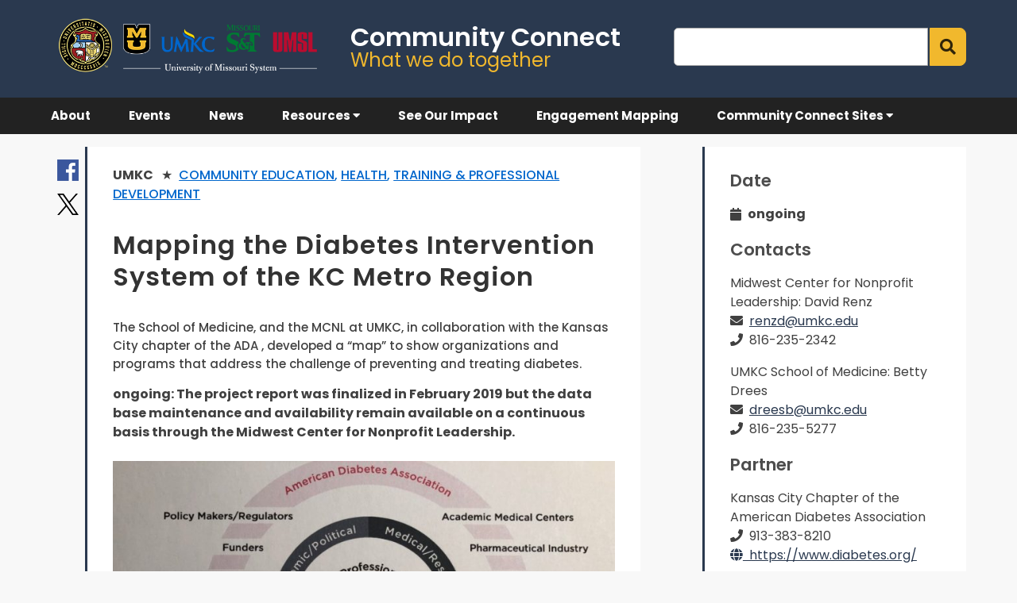

--- FILE ---
content_type: text/html; charset=UTF-8
request_url: https://community.umsystem.edu/engagements/mapping-the-diabetes-intervention-system-of-the-kansas-city-metro-region/
body_size: 13179
content:
<!doctype html>
<html lang="en-US">
<head>
	<!-- Global site tag (gtag.js) - Google Analytics -->
	<script async src="https://www.googletagmanager.com/gtag/js?id=UA-180333986-1"></script>
	<script>
	  window.dataLayer = window.dataLayer || [];
	  function gtag(){dataLayer.push(arguments);}
	  gtag('js', new Date());

	  gtag('config', 'UA-180333986-1');
	</script>

	<meta charset="UTF-8">
	<meta name="viewport" content="width=device-width">
	<link rel="profile" href="http://gmpg.org/xfn/11">
	<link rel="pingback" href="https://community.umsystem.edu/xmlrpc.php">
	<meta name="viewport" content="width=device-width, initial-scale=1">
	<link rel="icon" type="image/png" href="https://community.umsystem.edu/wp-content/themes/communityconnect2023/img/seal_icon.png">
	<link href="https://fonts.googleapis.com/css2?family=Montserrat:ital,wght@0,300;0,400;0,500;0,600;0,700;0,800;0,900;1,400&display=swap" rel="stylesheet">
	<link href="https://fonts.googleapis.com/css2?family=Roboto:ital,wght@0,300;0,400;0,500;0,700;0,900;1,400&display=swap" rel="stylesheet">
	<link href="https://fonts.googleapis.com/css2?family=Poppins:ital,wght@0,200;0,300;0,400;0,500;0,600;0,700;0,800;1,400&display=swap" rel="stylesheet">

	<meta name="description" content="Find Community Events, News, and Resources from Across the UM System" />

	<title>Mapping the Diabetes Intervention System of the KC Metro Region - UM System Community Connect</title>

<!-- The SEO Framework by Sybre Waaijer -->
<meta name="robots" content="max-snippet:-1,max-image-preview:standard,max-video-preview:-1" />
<link rel="canonical" href="https://community.umsystem.edu/engagements/mapping-the-diabetes-intervention-system-of-the-kansas-city-metro-region/" />
<meta name="description" content="The School of Medicine, and the MCNL at UMKC, in collaboration with the Kansas City chapter of the ADA , developed a “map” to show organizations and programs…" />
<meta property="og:type" content="article" />
<meta property="og:locale" content="en_US" />
<meta property="og:site_name" content="UM System Community Connect" />
<meta property="og:title" content="Mapping the Diabetes Intervention System of the KC Metro Region" />
<meta property="og:description" content="The School of Medicine, and the MCNL at UMKC, in collaboration with the Kansas City chapter of the ADA , developed a “map” to show organizations and programs that address the challenge of preventing…" />
<meta property="og:url" content="https://community.umsystem.edu/engagements/mapping-the-diabetes-intervention-system-of-the-kansas-city-metro-region/" />
<meta property="og:image" content="https://community.umsystem.edu/wp-content/uploads/2019/10/wheel_redux.jpg" />
<meta property="og:image:width" content="966" />
<meta property="og:image:height" content="633" />
<meta property="article:published_time" content="2019-10-16T17:40:07+00:00" />
<meta property="article:modified_time" content="2024-09-30T18:57:02+00:00" />
<meta name="twitter:card" content="summary_large_image" />
<meta name="twitter:title" content="Mapping the Diabetes Intervention System of the KC Metro Region" />
<meta name="twitter:description" content="The School of Medicine, and the MCNL at UMKC, in collaboration with the Kansas City chapter of the ADA , developed a “map” to show organizations and programs that address the challenge of preventing…" />
<meta name="twitter:image" content="https://community.umsystem.edu/wp-content/uploads/2019/10/wheel_redux.jpg" />
<script type="application/ld+json">{"@context":"https://schema.org","@graph":[{"@type":"WebSite","@id":"https://community.umsystem.edu/#/schema/WebSite","url":"https://community.umsystem.edu/","name":"UM System Community Connect","description":"What we do together","inLanguage":"en-US","potentialAction":{"@type":"SearchAction","target":{"@type":"EntryPoint","urlTemplate":"https://community.umsystem.edu/search/{search_term_string}/"},"query-input":"required name=search_term_string"},"publisher":{"@type":"Organization","@id":"https://community.umsystem.edu/#/schema/Organization","name":"UM System Community Connect","url":"https://community.umsystem.edu/"}},{"@type":"WebPage","@id":"https://community.umsystem.edu/engagements/mapping-the-diabetes-intervention-system-of-the-kansas-city-metro-region/","url":"https://community.umsystem.edu/engagements/mapping-the-diabetes-intervention-system-of-the-kansas-city-metro-region/","name":"Mapping the Diabetes Intervention System of the KC Metro Region - UM System Community Connect","description":"The School of Medicine, and the MCNL at UMKC, in collaboration with the Kansas City chapter of the ADA , developed a “map” to show organizations and programs…","inLanguage":"en-US","isPartOf":{"@id":"https://community.umsystem.edu/#/schema/WebSite"},"breadcrumb":{"@type":"BreadcrumbList","@id":"https://community.umsystem.edu/#/schema/BreadcrumbList","itemListElement":[{"@type":"ListItem","position":1,"item":"https://community.umsystem.edu/","name":"UM System Community Connect"},{"@type":"ListItem","position":2,"item":"https://community.umsystem.edu/engagements/","name":"Archives: Engagements"},{"@type":"ListItem","position":3,"name":"Mapping the Diabetes Intervention System of the KC Metro Region"}]},"potentialAction":{"@type":"ReadAction","target":"https://community.umsystem.edu/engagements/mapping-the-diabetes-intervention-system-of-the-kansas-city-metro-region/"},"datePublished":"2019-10-16T17:40:07+00:00","dateModified":"2024-09-30T18:57:02+00:00","author":{"@type":"Person","@id":"https://community.umsystem.edu/#/schema/Person/64023f16101b5b0908c4eecbc84aa296","name":"renzd"}}]}</script>
<!-- / The SEO Framework by Sybre Waaijer | 16.18ms meta | 4.58ms boot -->

<link rel='dns-prefetch' href='//use.fontawesome.com' />
<link rel="alternate" type="application/rss+xml" title="UM System Community Connect &raquo; Feed" href="https://community.umsystem.edu/feed/" />
<link rel="alternate" type="application/rss+xml" title="UM System Community Connect &raquo; Comments Feed" href="https://community.umsystem.edu/comments/feed/" />
<link rel="alternate" title="oEmbed (JSON)" type="application/json+oembed" href="https://community.umsystem.edu/wp-json/oembed/1.0/embed?url=https%3A%2F%2Fcommunity.umsystem.edu%2Fengagements%2Fmapping-the-diabetes-intervention-system-of-the-kansas-city-metro-region%2F" />
<link rel="alternate" title="oEmbed (XML)" type="text/xml+oembed" href="https://community.umsystem.edu/wp-json/oembed/1.0/embed?url=https%3A%2F%2Fcommunity.umsystem.edu%2Fengagements%2Fmapping-the-diabetes-intervention-system-of-the-kansas-city-metro-region%2F&#038;format=xml" />
<style id='wp-img-auto-sizes-contain-inline-css' type='text/css'>
img:is([sizes=auto i],[sizes^="auto," i]){contain-intrinsic-size:3000px 1500px}
/*# sourceURL=wp-img-auto-sizes-contain-inline-css */
</style>
<link rel='stylesheet' id='cares-flexbox-grids-styles-css' href='https://community.umsystem.edu/wp-content/plugins/cares-flexbox-grids/css/flexbox-grids.css?ver=1.0.3' type='text/css' media='all' />
<style id='wp-emoji-styles-inline-css' type='text/css'>

	img.wp-smiley, img.emoji {
		display: inline !important;
		border: none !important;
		box-shadow: none !important;
		height: 1em !important;
		width: 1em !important;
		margin: 0 0.07em !important;
		vertical-align: -0.1em !important;
		background: none !important;
		padding: 0 !important;
	}
/*# sourceURL=wp-emoji-styles-inline-css */
</style>
<style id='wp-block-library-inline-css' type='text/css'>
:root{--wp-block-synced-color:#7a00df;--wp-block-synced-color--rgb:122,0,223;--wp-bound-block-color:var(--wp-block-synced-color);--wp-editor-canvas-background:#ddd;--wp-admin-theme-color:#007cba;--wp-admin-theme-color--rgb:0,124,186;--wp-admin-theme-color-darker-10:#006ba1;--wp-admin-theme-color-darker-10--rgb:0,107,160.5;--wp-admin-theme-color-darker-20:#005a87;--wp-admin-theme-color-darker-20--rgb:0,90,135;--wp-admin-border-width-focus:2px}@media (min-resolution:192dpi){:root{--wp-admin-border-width-focus:1.5px}}.wp-element-button{cursor:pointer}:root .has-very-light-gray-background-color{background-color:#eee}:root .has-very-dark-gray-background-color{background-color:#313131}:root .has-very-light-gray-color{color:#eee}:root .has-very-dark-gray-color{color:#313131}:root .has-vivid-green-cyan-to-vivid-cyan-blue-gradient-background{background:linear-gradient(135deg,#00d084,#0693e3)}:root .has-purple-crush-gradient-background{background:linear-gradient(135deg,#34e2e4,#4721fb 50%,#ab1dfe)}:root .has-hazy-dawn-gradient-background{background:linear-gradient(135deg,#faaca8,#dad0ec)}:root .has-subdued-olive-gradient-background{background:linear-gradient(135deg,#fafae1,#67a671)}:root .has-atomic-cream-gradient-background{background:linear-gradient(135deg,#fdd79a,#004a59)}:root .has-nightshade-gradient-background{background:linear-gradient(135deg,#330968,#31cdcf)}:root .has-midnight-gradient-background{background:linear-gradient(135deg,#020381,#2874fc)}:root{--wp--preset--font-size--normal:16px;--wp--preset--font-size--huge:42px}.has-regular-font-size{font-size:1em}.has-larger-font-size{font-size:2.625em}.has-normal-font-size{font-size:var(--wp--preset--font-size--normal)}.has-huge-font-size{font-size:var(--wp--preset--font-size--huge)}.has-text-align-center{text-align:center}.has-text-align-left{text-align:left}.has-text-align-right{text-align:right}.has-fit-text{white-space:nowrap!important}#end-resizable-editor-section{display:none}.aligncenter{clear:both}.items-justified-left{justify-content:flex-start}.items-justified-center{justify-content:center}.items-justified-right{justify-content:flex-end}.items-justified-space-between{justify-content:space-between}.screen-reader-text{border:0;clip-path:inset(50%);height:1px;margin:-1px;overflow:hidden;padding:0;position:absolute;width:1px;word-wrap:normal!important}.screen-reader-text:focus{background-color:#ddd;clip-path:none;color:#444;display:block;font-size:1em;height:auto;left:5px;line-height:normal;padding:15px 23px 14px;text-decoration:none;top:5px;width:auto;z-index:100000}html :where(.has-border-color){border-style:solid}html :where([style*=border-top-color]){border-top-style:solid}html :where([style*=border-right-color]){border-right-style:solid}html :where([style*=border-bottom-color]){border-bottom-style:solid}html :where([style*=border-left-color]){border-left-style:solid}html :where([style*=border-width]){border-style:solid}html :where([style*=border-top-width]){border-top-style:solid}html :where([style*=border-right-width]){border-right-style:solid}html :where([style*=border-bottom-width]){border-bottom-style:solid}html :where([style*=border-left-width]){border-left-style:solid}html :where(img[class*=wp-image-]){height:auto;max-width:100%}:where(figure){margin:0 0 1em}html :where(.is-position-sticky){--wp-admin--admin-bar--position-offset:var(--wp-admin--admin-bar--height,0px)}@media screen and (max-width:600px){html :where(.is-position-sticky){--wp-admin--admin-bar--position-offset:0px}}

/*# sourceURL=wp-block-library-inline-css */
</style><style id='global-styles-inline-css' type='text/css'>
:root{--wp--preset--aspect-ratio--square: 1;--wp--preset--aspect-ratio--4-3: 4/3;--wp--preset--aspect-ratio--3-4: 3/4;--wp--preset--aspect-ratio--3-2: 3/2;--wp--preset--aspect-ratio--2-3: 2/3;--wp--preset--aspect-ratio--16-9: 16/9;--wp--preset--aspect-ratio--9-16: 9/16;--wp--preset--color--black: #000000;--wp--preset--color--cyan-bluish-gray: #abb8c3;--wp--preset--color--white: #ffffff;--wp--preset--color--pale-pink: #f78da7;--wp--preset--color--vivid-red: #cf2e2e;--wp--preset--color--luminous-vivid-orange: #ff6900;--wp--preset--color--luminous-vivid-amber: #fcb900;--wp--preset--color--light-green-cyan: #7bdcb5;--wp--preset--color--vivid-green-cyan: #00d084;--wp--preset--color--pale-cyan-blue: #8ed1fc;--wp--preset--color--vivid-cyan-blue: #0693e3;--wp--preset--color--vivid-purple: #9b51e0;--wp--preset--gradient--vivid-cyan-blue-to-vivid-purple: linear-gradient(135deg,rgb(6,147,227) 0%,rgb(155,81,224) 100%);--wp--preset--gradient--light-green-cyan-to-vivid-green-cyan: linear-gradient(135deg,rgb(122,220,180) 0%,rgb(0,208,130) 100%);--wp--preset--gradient--luminous-vivid-amber-to-luminous-vivid-orange: linear-gradient(135deg,rgb(252,185,0) 0%,rgb(255,105,0) 100%);--wp--preset--gradient--luminous-vivid-orange-to-vivid-red: linear-gradient(135deg,rgb(255,105,0) 0%,rgb(207,46,46) 100%);--wp--preset--gradient--very-light-gray-to-cyan-bluish-gray: linear-gradient(135deg,rgb(238,238,238) 0%,rgb(169,184,195) 100%);--wp--preset--gradient--cool-to-warm-spectrum: linear-gradient(135deg,rgb(74,234,220) 0%,rgb(151,120,209) 20%,rgb(207,42,186) 40%,rgb(238,44,130) 60%,rgb(251,105,98) 80%,rgb(254,248,76) 100%);--wp--preset--gradient--blush-light-purple: linear-gradient(135deg,rgb(255,206,236) 0%,rgb(152,150,240) 100%);--wp--preset--gradient--blush-bordeaux: linear-gradient(135deg,rgb(254,205,165) 0%,rgb(254,45,45) 50%,rgb(107,0,62) 100%);--wp--preset--gradient--luminous-dusk: linear-gradient(135deg,rgb(255,203,112) 0%,rgb(199,81,192) 50%,rgb(65,88,208) 100%);--wp--preset--gradient--pale-ocean: linear-gradient(135deg,rgb(255,245,203) 0%,rgb(182,227,212) 50%,rgb(51,167,181) 100%);--wp--preset--gradient--electric-grass: linear-gradient(135deg,rgb(202,248,128) 0%,rgb(113,206,126) 100%);--wp--preset--gradient--midnight: linear-gradient(135deg,rgb(2,3,129) 0%,rgb(40,116,252) 100%);--wp--preset--font-size--small: 13px;--wp--preset--font-size--medium: 20px;--wp--preset--font-size--large: 36px;--wp--preset--font-size--x-large: 42px;--wp--preset--spacing--20: 0.44rem;--wp--preset--spacing--30: 0.67rem;--wp--preset--spacing--40: 1rem;--wp--preset--spacing--50: 1.5rem;--wp--preset--spacing--60: 2.25rem;--wp--preset--spacing--70: 3.38rem;--wp--preset--spacing--80: 5.06rem;--wp--preset--shadow--natural: 6px 6px 9px rgba(0, 0, 0, 0.2);--wp--preset--shadow--deep: 12px 12px 50px rgba(0, 0, 0, 0.4);--wp--preset--shadow--sharp: 6px 6px 0px rgba(0, 0, 0, 0.2);--wp--preset--shadow--outlined: 6px 6px 0px -3px rgb(255, 255, 255), 6px 6px rgb(0, 0, 0);--wp--preset--shadow--crisp: 6px 6px 0px rgb(0, 0, 0);}:where(.is-layout-flex){gap: 0.5em;}:where(.is-layout-grid){gap: 0.5em;}body .is-layout-flex{display: flex;}.is-layout-flex{flex-wrap: wrap;align-items: center;}.is-layout-flex > :is(*, div){margin: 0;}body .is-layout-grid{display: grid;}.is-layout-grid > :is(*, div){margin: 0;}:where(.wp-block-columns.is-layout-flex){gap: 2em;}:where(.wp-block-columns.is-layout-grid){gap: 2em;}:where(.wp-block-post-template.is-layout-flex){gap: 1.25em;}:where(.wp-block-post-template.is-layout-grid){gap: 1.25em;}.has-black-color{color: var(--wp--preset--color--black) !important;}.has-cyan-bluish-gray-color{color: var(--wp--preset--color--cyan-bluish-gray) !important;}.has-white-color{color: var(--wp--preset--color--white) !important;}.has-pale-pink-color{color: var(--wp--preset--color--pale-pink) !important;}.has-vivid-red-color{color: var(--wp--preset--color--vivid-red) !important;}.has-luminous-vivid-orange-color{color: var(--wp--preset--color--luminous-vivid-orange) !important;}.has-luminous-vivid-amber-color{color: var(--wp--preset--color--luminous-vivid-amber) !important;}.has-light-green-cyan-color{color: var(--wp--preset--color--light-green-cyan) !important;}.has-vivid-green-cyan-color{color: var(--wp--preset--color--vivid-green-cyan) !important;}.has-pale-cyan-blue-color{color: var(--wp--preset--color--pale-cyan-blue) !important;}.has-vivid-cyan-blue-color{color: var(--wp--preset--color--vivid-cyan-blue) !important;}.has-vivid-purple-color{color: var(--wp--preset--color--vivid-purple) !important;}.has-black-background-color{background-color: var(--wp--preset--color--black) !important;}.has-cyan-bluish-gray-background-color{background-color: var(--wp--preset--color--cyan-bluish-gray) !important;}.has-white-background-color{background-color: var(--wp--preset--color--white) !important;}.has-pale-pink-background-color{background-color: var(--wp--preset--color--pale-pink) !important;}.has-vivid-red-background-color{background-color: var(--wp--preset--color--vivid-red) !important;}.has-luminous-vivid-orange-background-color{background-color: var(--wp--preset--color--luminous-vivid-orange) !important;}.has-luminous-vivid-amber-background-color{background-color: var(--wp--preset--color--luminous-vivid-amber) !important;}.has-light-green-cyan-background-color{background-color: var(--wp--preset--color--light-green-cyan) !important;}.has-vivid-green-cyan-background-color{background-color: var(--wp--preset--color--vivid-green-cyan) !important;}.has-pale-cyan-blue-background-color{background-color: var(--wp--preset--color--pale-cyan-blue) !important;}.has-vivid-cyan-blue-background-color{background-color: var(--wp--preset--color--vivid-cyan-blue) !important;}.has-vivid-purple-background-color{background-color: var(--wp--preset--color--vivid-purple) !important;}.has-black-border-color{border-color: var(--wp--preset--color--black) !important;}.has-cyan-bluish-gray-border-color{border-color: var(--wp--preset--color--cyan-bluish-gray) !important;}.has-white-border-color{border-color: var(--wp--preset--color--white) !important;}.has-pale-pink-border-color{border-color: var(--wp--preset--color--pale-pink) !important;}.has-vivid-red-border-color{border-color: var(--wp--preset--color--vivid-red) !important;}.has-luminous-vivid-orange-border-color{border-color: var(--wp--preset--color--luminous-vivid-orange) !important;}.has-luminous-vivid-amber-border-color{border-color: var(--wp--preset--color--luminous-vivid-amber) !important;}.has-light-green-cyan-border-color{border-color: var(--wp--preset--color--light-green-cyan) !important;}.has-vivid-green-cyan-border-color{border-color: var(--wp--preset--color--vivid-green-cyan) !important;}.has-pale-cyan-blue-border-color{border-color: var(--wp--preset--color--pale-cyan-blue) !important;}.has-vivid-cyan-blue-border-color{border-color: var(--wp--preset--color--vivid-cyan-blue) !important;}.has-vivid-purple-border-color{border-color: var(--wp--preset--color--vivid-purple) !important;}.has-vivid-cyan-blue-to-vivid-purple-gradient-background{background: var(--wp--preset--gradient--vivid-cyan-blue-to-vivid-purple) !important;}.has-light-green-cyan-to-vivid-green-cyan-gradient-background{background: var(--wp--preset--gradient--light-green-cyan-to-vivid-green-cyan) !important;}.has-luminous-vivid-amber-to-luminous-vivid-orange-gradient-background{background: var(--wp--preset--gradient--luminous-vivid-amber-to-luminous-vivid-orange) !important;}.has-luminous-vivid-orange-to-vivid-red-gradient-background{background: var(--wp--preset--gradient--luminous-vivid-orange-to-vivid-red) !important;}.has-very-light-gray-to-cyan-bluish-gray-gradient-background{background: var(--wp--preset--gradient--very-light-gray-to-cyan-bluish-gray) !important;}.has-cool-to-warm-spectrum-gradient-background{background: var(--wp--preset--gradient--cool-to-warm-spectrum) !important;}.has-blush-light-purple-gradient-background{background: var(--wp--preset--gradient--blush-light-purple) !important;}.has-blush-bordeaux-gradient-background{background: var(--wp--preset--gradient--blush-bordeaux) !important;}.has-luminous-dusk-gradient-background{background: var(--wp--preset--gradient--luminous-dusk) !important;}.has-pale-ocean-gradient-background{background: var(--wp--preset--gradient--pale-ocean) !important;}.has-electric-grass-gradient-background{background: var(--wp--preset--gradient--electric-grass) !important;}.has-midnight-gradient-background{background: var(--wp--preset--gradient--midnight) !important;}.has-small-font-size{font-size: var(--wp--preset--font-size--small) !important;}.has-medium-font-size{font-size: var(--wp--preset--font-size--medium) !important;}.has-large-font-size{font-size: var(--wp--preset--font-size--large) !important;}.has-x-large-font-size{font-size: var(--wp--preset--font-size--x-large) !important;}
/*# sourceURL=global-styles-inline-css */
</style>

<style id='classic-theme-styles-inline-css' type='text/css'>
/*! This file is auto-generated */
.wp-block-button__link{color:#fff;background-color:#32373c;border-radius:9999px;box-shadow:none;text-decoration:none;padding:calc(.667em + 2px) calc(1.333em + 2px);font-size:1.125em}.wp-block-file__button{background:#32373c;color:#fff;text-decoration:none}
/*# sourceURL=/wp-includes/css/classic-themes.min.css */
</style>
<link rel='stylesheet' id='dashicons-css' href='https://community.umsystem.edu/wp-includes/css/dashicons.min.css?ver=6.9' type='text/css' media='all' />
<link rel='stylesheet' id='contact-form-7-css' href='https://community.umsystem.edu/wp-content/plugins/contact-form-7/includes/css/styles.css?ver=6.1.4' type='text/css' media='all' />
<link rel='stylesheet' id='musystem-engagement-public-style-css' href='https://community.umsystem.edu/wp-content/plugins/community-connect-main-university-extras/public/css/public.css?ver=2.0.1' type='text/css' media='all' />
<link rel='stylesheet' id='engagemoparent-style-css' href='https://community.umsystem.edu/wp-content/themes/communityconnect2023/style.css?ver=6.9' type='text/css' media='all' />
<link rel='stylesheet' id='atm-font-awesome-css' href='https://use.fontawesome.com/releases/v5.13.0/css/all.css?ver=6.9' type='text/css' media='all' />
<script type="text/javascript" id="jquery-core-js-extra">
/* <![CDATA[ */
var aagb_local_object = {"ajax_url":"https://community.umsystem.edu/wp-admin/admin-ajax.php","nonce":"cfa44c4043","licensing":"","assets":"https://community.umsystem.edu/wp-content/plugins/advanced-accordion-block/assets/"};
//# sourceURL=jquery-core-js-extra
/* ]]> */
</script>
<script type="text/javascript" src="https://community.umsystem.edu/wp-includes/js/jquery/jquery.min.js?ver=3.7.1" id="jquery-core-js"></script>
<script type="text/javascript" src="https://community.umsystem.edu/wp-includes/js/jquery/jquery-migrate.min.js?ver=3.4.1" id="jquery-migrate-js"></script>
<link rel="https://api.w.org/" href="https://community.umsystem.edu/wp-json/" /><link rel="alternate" title="JSON" type="application/json" href="https://community.umsystem.edu/wp-json/wp/v2/musystem_engagement/503" /><link rel="EditURI" type="application/rsd+xml" title="RSD" href="https://community.umsystem.edu/xmlrpc.php?rsd" />
</head>

<body class="wp-singular musystem_engagement-template-default single single-musystem_engagement postid-503 wp-theme-communityconnect2023 engagemo umkc">

<div id="page" class="site">
	<a class="skip-link screen-reader-text" href="#main">Skip to content</a>

	<header id="site-header" class="flexcolumn cc-header" itemscope="itemscope" itemtype="http://schema.org/WPHeader" role="banner">
		<!--<div class="fw-header-main cbp-af-inner">-->
			<div class="left-header">
				<div class="branding">
					<div class="header-logos-square">
						<div class="um-logos">
							<a href="https://umsystem.edu" title="UM System home page">
								<img class="system-new-logo" src="https://community.umsystem.edu/wp-content/themes/communityconnect2023/img/umsystem_logo.png" alt="UM System Logo">
							</a>

						<!--
							<div class="um-logos-line">
								<a href="https://community.missouri.edu" target="_blank" title="MU Community Connect home" aria-label="Community Connect home">
									<span class="mu-logo single-logo" style="display: inline-block;" alt="mu logo"></span>
									<span class="hidden">Link to Mizzou Community Connect</span>
								</a>
								<a href="https://community.umkc.edu" target="_blank" title="UMKC Community Connect home" aria-label="UMKC Community Connect home">
									<span class="umkc-logo single-logo" style="display: inline-block;" alt="umkc logo"></span>
									<span class="hidden">Link to UMKC Community Connect</span>
								</a>
							</div>
							<div class="um-logos-line">
								<a href="https://community.mst.edu" target="_blank" title="Missouri S&T Community Connect home" aria-label="Missouri S&T Community Connect home">
									<span class="mst-logo single-logo" style="display: inline-block;" alt="mst logo"></span>
									<span class="hidden">Link to Missouri S&T Community Connect</span>
								</a>
								<a href="https://community.umsl.edu" target="_blank" title="UMSL Community Connect home" aria-label="UMSL Community Connect home">
									<span class="umsl-logo single-logo" style="display: inline-block;" alt="umsl logo"></span>
									<span class="hidden">Link to UMSL Community Connect</span>
								</a>
							</div>
						-->
						</div>
					</div>

					<div class="title-tagline flexcolumn">
						<a href="https://community.umsystem.edu" class="site-logo" hidefocus="true" style="outline: currentcolor none medium;">
							<div class="site-title" itemprop="headline">
								<!--<div class="umsystem-name">University of Missouri System</div>-->
																	<div class="site-name">Community Connect</div>
															</div>
						</a>
													<div class="site-desc">What we do together</div>
											</div>
				</div> <!-- end .branding -->

				<div class="right-header">
										<div class="searchbar flexed">
						<input id="searchterm" class="" type="text" aria-label="Search">
						<button class="searchsubmit" onclick="window.location = '/engagements?search=' + jQuery('#searchterm').val()" title="search Engagements">
							<span class="fa fa-search"></span>
						</button>
					</div>
				</div>

				<!--
				<div class="search-icon"><span class="fa fa-search"></span></div>
				-->
			</div> <!-- end .left-header -->

			<nav id="" class="main-navigation">
				<button class="menu-toggle" aria-controls="mobile-menu" aria-expanded="false" aria-label="menu toggle">
					<span class="menu-icon fa fa-bars double-size"></span>
				</button>
				<div class="mobile-hidden top-menu">
					<nav id="site-navigation" class="fw-site-navigation primary-navigation"><ul id="menu-system-menu" class="fw-nav-menu"><li id="menu-item-6129" class="menu-item menu-item-type-post_type menu-item-object-page menu-item-6129"><a href="https://community.umsystem.edu/about/"><span>About</span></a></li>
<li id="menu-item-13750" class="menu-item menu-item-type-custom menu-item-object-custom menu-item-13750"><a href="/engagements?type=event"><span>Events</span></a></li>
<li id="menu-item-13751" class="menu-item menu-item-type-custom menu-item-object-custom menu-item-13751"><a href="/engagements?type=news"><span>News</span></a></li>
<li id="menu-item-13752" class="hide-mobile-menu-only menu-item menu-item-type-custom menu-item-object-custom menu-item-has-children menu-item-13752"><a href="/engagements?type=resource"><span>Resources <span class="fa fa-caret-down"></span></span></a>
<ul class="sub-menu">
	<li id="menu-item-15515" class="hide-mobile-menu-only menu-item menu-item-type-post_type menu-item-object-page menu-item-15515"><a href="https://community.umsystem.edu/veterans/"><span>Veterans Resources</span></a></li>
</ul>
</li>
<li id="menu-item-15519" class="show-mobile-menu-only menu-item menu-item-type-custom menu-item-object-custom menu-item-15519"><a href="/engagements?type=resource"><span>Resources</span></a></li>
<li id="menu-item-15516" class="show-mobile-menu-only menu-item menu-item-type-post_type menu-item-object-page menu-item-15516"><a href="https://community.umsystem.edu/veterans/"><span>Veterans &amp; Military-affiliated Resources</span></a></li>
<li id="menu-item-15517" class="show-mobile-menu-only menu-item menu-item-type-post_type menu-item-object-page menu-item-15517"><a href="https://community.umsystem.edu/add-engagement-2/"><span>Add Engagement</span></a></li>
<li id="menu-item-15518" class="show-mobile-menu-only menu-item menu-item-type-post_type menu-item-object-page menu-item-15518"><a href="https://community.umsystem.edu/edit-engagements/"><span>Edit Engagements</span></a></li>
<li id="menu-item-348" class="menu-item menu-item-type-post_type menu-item-object-page menu-item-348"><a href="https://community.umsystem.edu/impact-report/"><span>See Our Impact</span></a></li>
<li id="menu-item-14157" class="menu-item menu-item-type-post_type menu-item-object-page menu-item-14157"><a href="https://community.umsystem.edu/engagement-mapping/"><span>Engagement Mapping</span></a></li>
<li id="menu-item-21126" class="menu-item menu-item-type-custom menu-item-object-custom menu-item-has-children menu-item-21126"><a href="#"><span>Community Connect Sites <span class="fa fa-caret-down"></span></span></a>
<ul class="sub-menu">
	<li id="menu-item-21127" class="menu-item menu-item-type-custom menu-item-object-custom menu-item-21127"><a href="https://community.missouri.edu"><span>Mizzou Community Connect</span></a></li>
	<li id="menu-item-21128" class="menu-item menu-item-type-custom menu-item-object-custom menu-item-21128"><a href="https://community.umkc.edu"><span>UMKC Community Connect</span></a></li>
	<li id="menu-item-21129" class="menu-item menu-item-type-custom menu-item-object-custom menu-item-21129"><a href="https://community.mst.edu"><span>S&#038;T Community Connect</span></a></li>
	<li id="menu-item-21130" class="menu-item menu-item-type-custom menu-item-object-custom menu-item-21130"><a href="https://community.umsl.edu"><span>UMSL Community Connect</span></a></li>
</ul>
</li>
</ul></nav>					<!--
					<div class="social-menu-top flexrow">
						<a class="engagemo-tw-top" href="https://twitter.com/umsystem" target="_blank">
							<span class="hidden">Twitter</span>
						</a>
						<a class="engagemo-fb-top" href="https://facebook.com/umsystem" target="_blank">
							<span class="hidden">Facebook</span>
						</a>
					</div>
					-->
					<div class="search-icon"><span class="fa fa-search"></span></div>
					<!--
					<div class="searchbar visible-991">
											</div>
					-->
				</div>

				<div id="mobile-toggle-menu" class="mobile-visible">
					<nav id="site-navigation" class="mobile-nav"><ul id="menu-system-menu-1" class="hidden"><li class="menu-item menu-item-type-post_type menu-item-object-page menu-item-6129"><a href="https://community.umsystem.edu/about/"><span>About</span></a></li>
<li class="menu-item menu-item-type-custom menu-item-object-custom menu-item-13750"><a href="/engagements?type=event"><span>Events</span></a></li>
<li class="menu-item menu-item-type-custom menu-item-object-custom menu-item-13751"><a href="/engagements?type=news"><span>News</span></a></li>
<li class="hide-mobile-menu-only menu-item menu-item-type-custom menu-item-object-custom menu-item-has-children menu-item-13752"><a href="/engagements?type=resource"><span>Resources <span class="fa fa-caret-down"></span></span></a>
<ul class="sub-menu">
	<li class="hide-mobile-menu-only menu-item menu-item-type-post_type menu-item-object-page menu-item-15515"><a href="https://community.umsystem.edu/veterans/"><span>Veterans Resources</span></a></li>
</ul>
</li>
<li class="show-mobile-menu-only menu-item menu-item-type-custom menu-item-object-custom menu-item-15519"><a href="/engagements?type=resource"><span>Resources</span></a></li>
<li class="show-mobile-menu-only menu-item menu-item-type-post_type menu-item-object-page menu-item-15516"><a href="https://community.umsystem.edu/veterans/"><span>Veterans &amp; Military-affiliated Resources</span></a></li>
<li class="show-mobile-menu-only menu-item menu-item-type-post_type menu-item-object-page menu-item-15517"><a href="https://community.umsystem.edu/add-engagement-2/"><span>Add Engagement</span></a></li>
<li class="show-mobile-menu-only menu-item menu-item-type-post_type menu-item-object-page menu-item-15518"><a href="https://community.umsystem.edu/edit-engagements/"><span>Edit Engagements</span></a></li>
<li class="menu-item menu-item-type-post_type menu-item-object-page menu-item-348"><a href="https://community.umsystem.edu/impact-report/"><span>See Our Impact</span></a></li>
<li class="menu-item menu-item-type-post_type menu-item-object-page menu-item-14157"><a href="https://community.umsystem.edu/engagement-mapping/"><span>Engagement Mapping</span></a></li>
<li class="menu-item menu-item-type-custom menu-item-object-custom menu-item-has-children menu-item-21126"><a href="#"><span>Community Connect Sites <span class="fa fa-caret-down"></span></span></a>
<ul class="sub-menu">
	<li class="menu-item menu-item-type-custom menu-item-object-custom menu-item-21127"><a href="https://community.missouri.edu"><span>Mizzou Community Connect</span></a></li>
	<li class="menu-item menu-item-type-custom menu-item-object-custom menu-item-21128"><a href="https://community.umkc.edu"><span>UMKC Community Connect</span></a></li>
	<li class="menu-item menu-item-type-custom menu-item-object-custom menu-item-21129"><a href="https://community.mst.edu"><span>S&#038;T Community Connect</span></a></li>
	<li class="menu-item menu-item-type-custom menu-item-object-custom menu-item-21130"><a href="https://community.umsl.edu"><span>UMSL Community Connect</span></a></li>
</ul>
</li>
</ul></nav>				</div>
			</nav><!-- #site-navigation -->

		<!--</div>-->
	</header>

	<div id="main" class="site-main">
	<section class="fw-main-row main" role="main"
			 itemprop="mainEntity" itemscope="itemscope" itemtype="http://schema.org/Blog">
		<div class="fw-container">
			<div class="flexrow engagement-meat">
									<div class="social-buttons flexcolumn">
												<a class="engagemo-fb-button" href="https://www.facebook.com/sharer/sharer.php?u=https://community.umsystem.edu/engagements/mapping-the-diabetes-intervention-system-of-the-kansas-city-metro-region/" target="_blank" title="share this engagement on facebook">
							<span class="hidden">Facebook share button</span>
						</a>
						<a class="engagemo-tw-button" href="http://twitter.com/share?text=Mapping the Diabetes Intervention System of the KC Metro Region&url=https://community.umsystem.edu/engagements/mapping-the-diabetes-intervention-system-of-the-kansas-city-metro-region/&hashtags=umsystem,communityconnect" target="_blank" title="tweet this engagement">
							<span class="hidden">Twitter share button</span>
						</a>
					</div>
				
				<div class="theme-main flexrow">
					
	<article id="post-503" class="post post-details single-engagement post-503 musystem_engagement type-musystem_engagement status-publish has-post-thumbnail hentry musystem_engagement_theme-community-education musystem_engagement_theme-health musystem_engagement_theme-professional-development musystem_engagementtype-community-engaged-research musystem_engagementtype-community-engaged-service musystem_engagement_tag-collaboration musystem_engagement_tag-education musystem_engagement_tag-health musystem_engagement_tag-nonprofit musystem_campus-umkc musystem_grand_challenge-health" itemscope="itemscope">

		<div class="hidden" id="_musystem_timeframe">1514764800</div>
		<div class="hidden" id="_musystem_time">1769546628</div>

		<header class="entry-header">
		
			<!-- card categories template -->
			<div class="entry-terms">
				<span class="univ-terms">UMKC</span>
									&#9733;&nbsp;&nbsp;<span class="gc-terms"><a href="/engagements?theme=community-education">Community Education</a>, <a href="/engagements?theme=health">Health</a>, <a href="/engagements?theme=professional-development">Training &amp; Professional Development</a></span>
							</div>
			
			<h1 class="entry-title">Mapping the Diabetes Intervention System of the KC Metro Region</h1>
			<div class="entry-item excerpt">
				<p>The School of Medicine, and the MCNL at UMKC, in collaboration with the Kansas City chapter of the ADA , developed a “map” to show organizations and programs that address the challenge of preventing and treating diabetes.</p>
			</div>
			<div class="flexrow bolded">
				<div class="timeframe" style="margin-right:1em">
					ongoing: The project report was finalized in February 2019 but the data base maintenance and availability remain available on a continuous basis through the Midwest Center for Nonprofit Leadership.				</div>
				<div class="timeframe">
									</div>
			</div>
		</header>
		<div class="intro-block">
			<div class="intro-item fw-post-image fw-block-image-parent">
									<img src='https://community.umsystem.edu/wp-content/uploads/2019/10/wheel_redux-768x503.jpg' alt='Mapping the Diabetes Intervention System of the KC Metro Region' onerror="this.onerror=null; this.src='https://community.umsystem.edu/wp-content/themes/communityconnect2023/img/mo_outline.png'">
								</div>
					</div>
		<div class="entry-content clearfix" itemprop="text">
						<div class="description">
				<p>The School of Medicine and the Midwest Center for Nonprofit Leadership, in collaboration with the Kansas City chapter of the American Diabetes Association, undertook this research project to systematically gather, organize, and report information about all of the organizations and programs serving the six most-populous counties of the Kansas City metro region that work to address some facet of the significant public health problem of diabetes.&nbsp; Dr. Betty Drees of the UMKC School of Medicine, working with the regional chapter of the American Diabetes Association and a regional advisory council of health leaders (and with funding from the Health Care Foundation of Greater Kansas City), invited the Center to partner in this effort to “map” the breadth, scope, and nature of the “system” in the Kansas City metro region to gain greater insight into the scope and nature of the work underway to address the challenge of preventing and treating diabetes.&nbsp; The goal of the project was to collect data about and create a research-based integrative regional database and map of all of the programs and agencies that perform functions or provide services that are intended to advance the cause of prevention and treatment of diabetes so both providers and health system planners would have a more comprehensive perspective of what services were being provided and by whom, as well as whether there were gaps in services being provided.&nbsp; The results of this work were reported at a summit meeting of diabetes health care leaders, and the center and the UMKC Medical School continue to maintain the data base until it is ready to hand off to another community host to maintain.</p>			</div>
			
			<!-- show contact info if mobile -->
						<div class="muted-color-block" role="complementary" itemscope="itemscope" itemtype="http://schema.org/WPSideBar">			
					<div class="impact">
						<div class="impact-inner">
							<h4 class="impact-title">Impact</h4>
							The map and data base of the diabetes system produced through this initiative the provide essential information about the scope and nature of the network of community nonprofit and government agencies and programs that exist to address the complex problem of diabetes, and is an essential resource for the region’s health care leaders and planners to help them assess where and how well the system is meeting Kansas City’s needs. Ultimately, this understanding helps all in the system to improve access and efficient and effective delivery of services as they work together to decrease the incidence and severity of the impact of the dangerous disease of diabetes in the Kansas City region.						</div>
					</div>
			</div>
						
		</div>

				<div class="tag-links flexed align-center">
			<img class="theme-tag" src="https://community.umsystem.edu/wp-content/themes/communityconnect2023/img/tag_grey.png" alt="themes list badge">
			<div>
			<a href="https://community.umsystem.edu/tags/collaboration/">Collaboration</a>, <a href="https://community.umsystem.edu/tags/education/">Education</a>, <a href="https://community.umsystem.edu/tags/health/">Health</a>, <a href="https://community.umsystem.edu/tags/nonprofit/">Nonprofit</a>			</div>
		</div>
		
	</article>
				</div>

				<div class="theme-sidebar">
						<!-- contact, etc, sidebar -->
		<div class="contacts-sidebar">
		<div class="">
							<h2>Date</h2>
				<div class="single-contact flexed align-center">
					<span class="fa fa-calendar"></span>&nbsp;&nbsp;
					<div class="timeframe bolded">ongoing</div>
				</div>
														<h2>Contacts</h2>
				<p class="">
											<div class="single-contact">
						<div class="contact-name">Midwest Center for Nonprofit Leadership: David Renz</div><div class="contact-email"><span class="fa fa-envelope"></span>&nbsp;&nbsp;<a href="mailto:renzd@umkc.edu">renzd@umkc.edu</a></div><div class="contact-phone"><span class="fa fa-phone"></span>&nbsp;&nbsp;816-235-2342</div>						</div>
											<div class="single-contact">
						<div class="contact-name">UMKC School of Medicine: Betty Drees</div><div class="contact-email"><span class="fa fa-envelope"></span>&nbsp;&nbsp;<a href="mailto:dreesb@umkc.edu">dreesb@umkc.edu</a></div><div class="contact-phone"><span class="fa fa-phone"></span>&nbsp;&nbsp;816-235-5277</div>						</div>
									</p>
														<h2>Partner</h2>
											<div class="single-contact">
						<div class="contact-name">Kansas City Chapter of the American Diabetes Association</div><div class="contact-phone"><span class="fa fa-phone"></span>&nbsp;&nbsp;913-383-8210</div><a href="https://www.diabetes.org/" title="visit Kansas City Chapter of the American Diabetes Association" target="_blank"><div class="contact-website"><span class="fa fa-globe"></span>&nbsp;&nbsp;https://www.diabetes.org/</div></a>						</div>
																			<h2>Location</h2>
											<div class="single-contact">
						<div class="contact-location"><span class="fa fa-map-marker"></span>&nbsp;&nbsp;4747 Troost Ave, Kansas City, MO 64110, USA</div>						</div>
													<div class="lat-long hidden" data-lat="39.0400276" data-long="-94.5726727"></div>
																
				<div id="eng-sidebar-map" class="hidden">
				
				</div>

										<h2>More Information</h2>
				<p class="website-class">
					<a href="http://www.mcnl.org" title="more information about this engagement" target="_blank">http://www.mcnl.org</a>
				</p>
						
					
		</div>
	</div><!-- /.fw-col-inner -->
										<a href="https://community.umkc.edu" alt="link to UMKC Community Connect" target="_blank">
										<button class="button cta-button campus-button bolded pill-button umkc-button">
											Visit UMKC's Community Connect
										</button>
									</a>
													
					<!-- most_viewed template -->
						<div class="events resources most-viewed">
		<h4 class="events-label">Most Recently Added</h4>

		<div class="upcoming flexcolumn">
			
							<a class="single-event flexrow" href="https://community.umsystem.edu/engagements/cockefair-chair-course-musical-form-in-mozart/">
					<img width="100" height="100" src="https://community.umsystem.edu/wp-content/uploads/2026/01/Untitled-1024-x-768-px-69-4-100x100.jpg" class="attachment-small-square size-small-square wp-post-image" alt="" decoding="async" srcset="https://community.umsystem.edu/wp-content/uploads/2026/01/Untitled-1024-x-768-px-69-4-100x100.jpg 100w, https://community.umsystem.edu/wp-content/uploads/2026/01/Untitled-1024-x-768-px-69-4-150x150.jpg 150w" sizes="(max-width: 100px) 100vw, 100px" />					<div>
						<p>Cockefair Chair Course: Musical Form in Mozart</p>
						<p class="univ">
							UMKC						</p>
					</div>
				</a>
							<a class="single-event flexrow" href="https://community.umsystem.edu/engagements/cockefair-chair-course-renaissance-rivals/">
					<img width="100" height="100" src="https://community.umsystem.edu/wp-content/uploads/2026/01/Untitled-1024-x-768-px-68-3-100x100.jpg" class="attachment-small-square size-small-square wp-post-image" alt="" decoding="async" srcset="https://community.umsystem.edu/wp-content/uploads/2026/01/Untitled-1024-x-768-px-68-3-100x100.jpg 100w, https://community.umsystem.edu/wp-content/uploads/2026/01/Untitled-1024-x-768-px-68-3-150x150.jpg 150w" sizes="(max-width: 100px) 100vw, 100px" />					<div>
						<p>Cockefair Chair Course: Renaissance Rivals</p>
						<p class="univ">
							UMKC						</p>
					</div>
				</a>
							<a class="single-event flexrow" href="https://community.umsystem.edu/engagements/cockefair-chair-course-the-search-for-life-beyond-earth/">
					<img width="100" height="100" src="https://community.umsystem.edu/wp-content/uploads/2026/01/Untitled-1024-x-768-px-70-100x100.jpg" class="attachment-small-square size-small-square wp-post-image" alt="" decoding="async" srcset="https://community.umsystem.edu/wp-content/uploads/2026/01/Untitled-1024-x-768-px-70-100x100.jpg 100w, https://community.umsystem.edu/wp-content/uploads/2026/01/Untitled-1024-x-768-px-70-150x150.jpg 150w" sizes="(max-width: 100px) 100vw, 100px" />					<div>
						<p>Cockefair Chair Course: The Search for Life Beyond Earth</p>
						<p class="univ">
							UMKC						</p>
					</div>
				</a>
							<a class="single-event flexrow" href="https://community.umsystem.edu/engagements/cockefair-chair-course-huckleberry-finn-james-and-other-missouri-literary-connections/">
					<img width="100" height="100" src="https://community.umsystem.edu/wp-content/uploads/2026/01/Untitled-1024-x-768-px-66-4-100x100.jpg" class="attachment-small-square size-small-square wp-post-image" alt="" decoding="async" loading="lazy" srcset="https://community.umsystem.edu/wp-content/uploads/2026/01/Untitled-1024-x-768-px-66-4-100x100.jpg 100w, https://community.umsystem.edu/wp-content/uploads/2026/01/Untitled-1024-x-768-px-66-4-150x150.jpg 150w" sizes="auto, (max-width: 100px) 100vw, 100px" />					<div>
						<p>Cockefair Chair Course: Huckleberry Finn, James, and Other Missouri Literary Connections</p>
						<p class="univ">
							UMKC						</p>
					</div>
				</a>
			

		</div>
	</div>

				</div>
			</div>
				<div class='hidden' id='coauthor_id'></div><div class='hidden' id='currentuser_id'>0</div>
				</div>
				<!-- /.content-area -->

				<div class="nav-links mobile767-show">
					<h4 class="section-title text-center mobile767-show">Explore More Engagements</h4>
					<div class="prev-link one-link">
						 <a href="https://community.umsystem.edu/engagements/shutz-lecture-series-stephen-d-houston/" rel="prev"><< Shutz Lecture Series: Stephen D. Houston</a> 
					</div>
					<div class="next-link one-link">
						 <a href="https://community.umsystem.edu/engagements/cockefair-chair-course-the-search-for-life-beyond-earth/" rel="next">Cockefair Chair Course: The Search for Life Beyond Earth >></a> 
					</div>
				</div>

			</div>
			<!-- /.row -->
		<!-- /.container -->

	</section>
	<div class="fw-row">	
						
				
		<div class="nav-links desktop767-hidden">
			<h3 class="section-title text-center desktop767-hidden">Explore More Engagements</h3>
			<div class="prev-link one-link">
							<div class="image-title flexed">
					<img width="768" height="576" src="https://community.umsystem.edu/wp-content/uploads/2026/01/Untitled-1024-x-768-px-2.jpg" class="attachment-post-thumbnail size-post-thumbnail wp-post-image" alt="" decoding="async" loading="lazy" srcset="https://community.umsystem.edu/wp-content/uploads/2026/01/Untitled-1024-x-768-px-2.jpg 768w, https://community.umsystem.edu/wp-content/uploads/2026/01/Untitled-1024-x-768-px-2-300x225.jpg 300w, https://community.umsystem.edu/wp-content/uploads/2026/01/Untitled-1024-x-768-px-2-400x300.jpg 400w" sizes="auto, (max-width: 768px) 100vw, 768px" />					<a href="https://community.umsystem.edu/engagements/shutz-lecture-series-stephen-d-houston/" rel="prev"><< Shutz Lecture Series: Stephen D. Houston</a> 
				</div>
				<div class="entry-terms">
					<span class="univ-terms">
						UMKC					</span>
					<span class="gc-terms">
						Arts &amp; Culture, Community Education					</span>
				</div>
						</div>
			<div class="next-link one-link">

							
				<div class="image-title flexed">
					<img width="1024" height="768" src="https://community.umsystem.edu/wp-content/uploads/2026/01/Untitled-1024-x-768-px-70.jpg" class="attachment-post-thumbnail size-post-thumbnail wp-post-image" alt="" decoding="async" loading="lazy" srcset="https://community.umsystem.edu/wp-content/uploads/2026/01/Untitled-1024-x-768-px-70.jpg 1024w, https://community.umsystem.edu/wp-content/uploads/2026/01/Untitled-1024-x-768-px-70-300x225.jpg 300w, https://community.umsystem.edu/wp-content/uploads/2026/01/Untitled-1024-x-768-px-70-768x576.jpg 768w, https://community.umsystem.edu/wp-content/uploads/2026/01/Untitled-1024-x-768-px-70-400x300.jpg 400w" sizes="auto, (max-width: 1024px) 100vw, 1024px" />					<a href="https://community.umsystem.edu/engagements/cockefair-chair-course-the-search-for-life-beyond-earth/" rel="next">Cockefair Chair Course: The Search for Life Beyond Earth >></a>				</div>
				<div class="entry-terms">
					<span class="univ-terms">
						UMKC					</span>
					<span class="gc-terms">
						Arts &amp; Culture, Community Education					</span>
				</div>
						</div>
		</div>
	</div> <!-- end desktop next/prev links -->



	</div><!-- #content -->

	<footer id="colophon" class="site-footer fw-footer" role="contentinfo" itemscope="itemscope" itemtype="http://schema.org/WPFooter">
			<!--show footer widgets template-->
		<div class="fw-footer-widgets">
			<div class="fw-inner">
				<div class="fw-container">
					<div class="fw-row footer-flex">
													<div class="one-footer-col">
								<aside id="nav_menu-2" class="widget widget_nav_menu"><div class="menu-footer-menu-1-container"><ul id="menu-footer-menu-1" class="menu"><li id="menu-item-612" class="menu-item menu-item-type-custom menu-item-object-custom menu-item-home menu-item-612"><a href="https://community.umsystem.edu/">University of Missouri System Community Connect</a></li>
<li id="menu-item-416" class="menu-item menu-item-type-custom menu-item-object-custom menu-item-416"><a href="https://community.missouri.edu/">Mizzou Community Connect</a></li>
<li id="menu-item-417" class="menu-item menu-item-type-custom menu-item-object-custom menu-item-417"><a href="https://community.umkc.edu/">UMKC Community Connect</a></li>
<li id="menu-item-419" class="menu-item menu-item-type-custom menu-item-object-custom menu-item-419"><a href="https://community.mst.edu/">Missouri S&#038;T Community Connect</a></li>
<li id="menu-item-418" class="menu-item menu-item-type-custom menu-item-object-custom menu-item-418"><a href="https://community.umsl.edu/">UMSL Community Connect</a></li>
</ul></div></aside>							</div>
													<div class="one-footer-col">
								<aside id="nav_menu-3" class="widget widget_nav_menu"><div class="menu-footer-column-2-container"><ul id="menu-footer-column-2" class="menu"><li id="menu-item-447" class="menu-item menu-item-type-custom menu-item-object-custom menu-item-447"><a href="https://umsystem.edu">UM System</a></li>
<li id="menu-item-451" class="menu-item menu-item-type-custom menu-item-object-custom menu-item-451"><a href="https://missouri.edu">University of Missouri &#8211; Columbia</a></li>
<li id="menu-item-450" class="menu-item menu-item-type-custom menu-item-object-custom menu-item-450"><a href="https://umkc.edu">University of Missouri &#8211; Kansas City</a></li>
<li id="menu-item-448" class="menu-item menu-item-type-custom menu-item-object-custom menu-item-448"><a href="https://mst.edu">Missouri University of Science and Technology</a></li>
<li id="menu-item-449" class="menu-item menu-item-type-custom menu-item-object-custom menu-item-449"><a href="https://umsl.edu">University of Missouri &#8211; St. Louis</a></li>
</ul></div></aside>							</div>
													<div class="one-footer-col">
								<aside id="nav_menu-4" class="widget widget_nav_menu"><div class="menu-footer-column-3-container"><ul id="menu-footer-column-3" class="menu"><li id="menu-item-446" class="menu-item menu-item-type-post_type menu-item-object-page menu-item-446"><a href="https://community.umsystem.edu/about/">About Community Connect</a></li>
<li id="menu-item-958" class="menu-item menu-item-type-custom menu-item-object-custom menu-item-958"><a href="https://community.umsystem.edu/login">Login</a></li>
<li id="menu-item-6130" class="menu-item menu-item-type-post_type menu-item-object-page menu-item-6130"><a href="https://community.umsystem.edu/contact/">Contact</a></li>
</ul></div></aside>							</div>
											</div>
				</div>
			</div>
		</div>

		<!--show footer copyright and socials-->
		<div class="fw-footer-bar ">
				<div class="fw-copyright flexrow flexcolumn">
					<img src="https://community.umsystem.edu//wp-content/themes/communityconnect2023/img/umsystem_logo.png" alt="um system seal">
					<div class="copyright-text">
						Copyright ©2026 <a href="https://www.umsystem.edu/" rel="nofollow" hidefocus="true" style="outline: currentcolor none medium;">Curators of the University of Missouri.</a> All Rights Reserved.</div>
					</div>
				</div>
			</div>
		</div>
	</footer><!-- #colophon -->
</div><!-- #page -->

<script type="speculationrules">
{"prefetch":[{"source":"document","where":{"and":[{"href_matches":"/*"},{"not":{"href_matches":["/wp-*.php","/wp-admin/*","/wp-content/uploads/*","/wp-content/*","/wp-content/plugins/*","/wp-content/themes/communityconnect2023/*","/*\\?(.+)"]}},{"not":{"selector_matches":"a[rel~=\"nofollow\"]"}},{"not":{"selector_matches":".no-prefetch, .no-prefetch a"}}]},"eagerness":"conservative"}]}
</script>
<script type="text/javascript" src="https://community.umsystem.edu/wp-includes/js/dist/hooks.min.js?ver=dd5603f07f9220ed27f1" id="wp-hooks-js"></script>
<script type="text/javascript" src="https://community.umsystem.edu/wp-includes/js/dist/i18n.min.js?ver=c26c3dc7bed366793375" id="wp-i18n-js"></script>
<script type="text/javascript" id="wp-i18n-js-after">
/* <![CDATA[ */
wp.i18n.setLocaleData( { 'text direction\u0004ltr': [ 'ltr' ] } );
//# sourceURL=wp-i18n-js-after
/* ]]> */
</script>
<script type="text/javascript" src="https://community.umsystem.edu/wp-content/plugins/contact-form-7/includes/swv/js/index.js?ver=6.1.4" id="swv-js"></script>
<script type="text/javascript" id="contact-form-7-js-before">
/* <![CDATA[ */
var wpcf7 = {
    "api": {
        "root": "https:\/\/community.umsystem.edu\/wp-json\/",
        "namespace": "contact-form-7\/v1"
    },
    "cached": 1
};
//# sourceURL=contact-form-7-js-before
/* ]]> */
</script>
<script type="text/javascript" src="https://community.umsystem.edu/wp-content/plugins/contact-form-7/includes/js/index.js?ver=6.1.4" id="contact-form-7-js"></script>
<script type="text/javascript" id="musystem-engagement-plugin-script-js-extra">
/* <![CDATA[ */
var musystem_restapi_details = {"rest_url":"https://community.umsystem.edu/wp-json/","rest_nonce":"ca8796da4e"};
//# sourceURL=musystem-engagement-plugin-script-js-extra
/* ]]> */
</script>
<script type="text/javascript" src="https://community.umsystem.edu/wp-content/plugins/community-connect-main-university-extras/public/js/public.js?ver=2.0.1" id="musystem-engagement-plugin-script-js"></script>
<script type="text/javascript" src="https://community.umsystem.edu/wp-content/themes/communityconnect2023/js/googleMap.js?ver=1711900935" id="musystem-engagement-gmap-js"></script>
<script type="text/javascript" src="https://community.umsystem.edu/wp-content/themes/communityconnect2023/js/personalize.js?ver=1711900935" id="engagemo-child-personalize-js"></script>
<script type="text/javascript" id="engagemo-child-public-js-extra">
/* <![CDATA[ */
var engagemoObj = {"restURL":"https://community.umsystem.edu/wp-json/","editableEngagements":"https://community.umsystem.edu/wp-json/musystem_engagement/v1/editable-engagements","restNonce":"ca8796da4e"};
//# sourceURL=engagemo-child-public-js-extra
/* ]]> */
</script>
<script type="text/javascript" src="https://community.umsystem.edu/wp-content/themes/communityconnect2023/js/public.js?ver=1.1.2" id="engagemo-child-public-js"></script>
<script id="wp-emoji-settings" type="application/json">
{"baseUrl":"https://s.w.org/images/core/emoji/17.0.2/72x72/","ext":".png","svgUrl":"https://s.w.org/images/core/emoji/17.0.2/svg/","svgExt":".svg","source":{"concatemoji":"https://community.umsystem.edu/wp-includes/js/wp-emoji-release.min.js?ver=6.9"}}
</script>
<script type="module">
/* <![CDATA[ */
/*! This file is auto-generated */
const a=JSON.parse(document.getElementById("wp-emoji-settings").textContent),o=(window._wpemojiSettings=a,"wpEmojiSettingsSupports"),s=["flag","emoji"];function i(e){try{var t={supportTests:e,timestamp:(new Date).valueOf()};sessionStorage.setItem(o,JSON.stringify(t))}catch(e){}}function c(e,t,n){e.clearRect(0,0,e.canvas.width,e.canvas.height),e.fillText(t,0,0);t=new Uint32Array(e.getImageData(0,0,e.canvas.width,e.canvas.height).data);e.clearRect(0,0,e.canvas.width,e.canvas.height),e.fillText(n,0,0);const a=new Uint32Array(e.getImageData(0,0,e.canvas.width,e.canvas.height).data);return t.every((e,t)=>e===a[t])}function p(e,t){e.clearRect(0,0,e.canvas.width,e.canvas.height),e.fillText(t,0,0);var n=e.getImageData(16,16,1,1);for(let e=0;e<n.data.length;e++)if(0!==n.data[e])return!1;return!0}function u(e,t,n,a){switch(t){case"flag":return n(e,"\ud83c\udff3\ufe0f\u200d\u26a7\ufe0f","\ud83c\udff3\ufe0f\u200b\u26a7\ufe0f")?!1:!n(e,"\ud83c\udde8\ud83c\uddf6","\ud83c\udde8\u200b\ud83c\uddf6")&&!n(e,"\ud83c\udff4\udb40\udc67\udb40\udc62\udb40\udc65\udb40\udc6e\udb40\udc67\udb40\udc7f","\ud83c\udff4\u200b\udb40\udc67\u200b\udb40\udc62\u200b\udb40\udc65\u200b\udb40\udc6e\u200b\udb40\udc67\u200b\udb40\udc7f");case"emoji":return!a(e,"\ud83e\u1fac8")}return!1}function f(e,t,n,a){let r;const o=(r="undefined"!=typeof WorkerGlobalScope&&self instanceof WorkerGlobalScope?new OffscreenCanvas(300,150):document.createElement("canvas")).getContext("2d",{willReadFrequently:!0}),s=(o.textBaseline="top",o.font="600 32px Arial",{});return e.forEach(e=>{s[e]=t(o,e,n,a)}),s}function r(e){var t=document.createElement("script");t.src=e,t.defer=!0,document.head.appendChild(t)}a.supports={everything:!0,everythingExceptFlag:!0},new Promise(t=>{let n=function(){try{var e=JSON.parse(sessionStorage.getItem(o));if("object"==typeof e&&"number"==typeof e.timestamp&&(new Date).valueOf()<e.timestamp+604800&&"object"==typeof e.supportTests)return e.supportTests}catch(e){}return null}();if(!n){if("undefined"!=typeof Worker&&"undefined"!=typeof OffscreenCanvas&&"undefined"!=typeof URL&&URL.createObjectURL&&"undefined"!=typeof Blob)try{var e="postMessage("+f.toString()+"("+[JSON.stringify(s),u.toString(),c.toString(),p.toString()].join(",")+"));",a=new Blob([e],{type:"text/javascript"});const r=new Worker(URL.createObjectURL(a),{name:"wpTestEmojiSupports"});return void(r.onmessage=e=>{i(n=e.data),r.terminate(),t(n)})}catch(e){}i(n=f(s,u,c,p))}t(n)}).then(e=>{for(const n in e)a.supports[n]=e[n],a.supports.everything=a.supports.everything&&a.supports[n],"flag"!==n&&(a.supports.everythingExceptFlag=a.supports.everythingExceptFlag&&a.supports[n]);var t;a.supports.everythingExceptFlag=a.supports.everythingExceptFlag&&!a.supports.flag,a.supports.everything||((t=a.source||{}).concatemoji?r(t.concatemoji):t.wpemoji&&t.twemoji&&(r(t.twemoji),r(t.wpemoji)))});
//# sourceURL=https://community.umsystem.edu/wp-includes/js/wp-emoji-loader.min.js
/* ]]> */
</script>

</body>
</html>

<!--
Performance optimized by W3 Total Cache. Learn more: https://www.boldgrid.com/w3-total-cache/?utm_source=w3tc&utm_medium=footer_comment&utm_campaign=free_plugin

Page Caching using Disk: Enhanced 
Database Caching 39/129 queries in 0.098 seconds using Disk (Request-wide modification query)

Served from: community.umsystem.edu @ 2026-01-27 15:43:48 by W3 Total Cache
-->

--- FILE ---
content_type: text/css
request_url: https://community.umsystem.edu/wp-content/themes/communityconnect2023/style.css?ver=6.9
body_size: 13501
content:
/*!
Theme Name: Community Connect UM System 2023
Theme URI: https://careshq.ord
Author: M De Bartolomeo
Description: Community Connect Refresh 2023
Version: 1.1.1
License: GNU General Public License v2 or later
License URI: LICENSE
Text Domain: cc-2023
*/
/*--------------------------------------------------------------
>>> TABLE OF CONTENTS:
----------------------------------------------------------------
# Normalize
# Typography
# Elements
# Forms
# Navigation
	## Header
	## Links
	## Menus
# Accessibility
# Alignments
# Clearings
# Widgets
# Content
	## Posts and pages
	## Comments
# Infinite scroll
# Media
	## Captions
	## Galleries
--------------------------------------------------------------*/
/*--------------------------------------------------------------
# Normalize
--------------------------------------------------------------*/
/* normalize.css v8.0.0 | MIT License | github.com/necolas/normalize.css */

/* Document
	 ========================================================================== */

/**
 * 1. Correct the line height in all browsers.
 * 2. Prevent adjustments of font size after orientation changes in iOS.
 */

html {
	line-height: 1.15; /* 1 */
	-webkit-text-size-adjust: 100%; /* 2 */
}

/* Sections
	 ========================================================================== */

/**
 * Remove the margin in all browsers.
 */

body {
	margin: 0;
	background-image:none;
	font-family: 'Poppins', sans-serif;
	background-color: #f9f9f9;
	margin-bottom:0;
	font-size:16px;
}

/* VARS */
:root{
	--um-yellow: #f1b82d;
	--um-lightyellow: #f9e3ab;
	--um-lightblue: #2d3d54;
	--um-darkblue: #2a394f;
	--um-grey:#f4f5f6;
	--umkc-blue: #0066cc;
	--umsl-red:#981e32;
	--mu-black:#222222;
	/*--mst-darkgreen:#003b49; */
	--mst-darkgreen:#154734;
	--mst-minergreen:#007A33;
	--mst-lightgreen:#78BE20;
	--mst-blue:#005F83;
	--medium-dark:#4d4d4d;
	--warning-red: #990000;
}
/**
 * Correct the font size and margin on `h1` elements within `section` and
 * `article` contexts in Chrome, Firefox, and Safari.
 */

h1 {
	font-size: 2em;
	margin: 0.67em 0;
}

/* Grouping content
	 ========================================================================== */

/**
 * 1. Add the correct box sizing in Firefox.
 * 2. Show the overflow in Edge and IE.
 */

hr {
	box-sizing: content-box; /* 1 */
	height: 0; /* 1 */
	overflow: visible; /* 2 */
}

/**
 * 1. Correct the inheritance and scaling of font size in all browsers.
 * 2. Correct the odd `em` font sizing in all browsers.
 */

pre {
	font-family: monospace, monospace; /* 1 */
	font-size: 1em; /* 2 */
}

/* Text-level semantics
	 ========================================================================== */

/**
 * Remove the gray background on active links in IE 10.
 */

a {
	background-color: transparent;
}

/**
 * 1. Remove the bottom border in Chrome 57-
 * 2. Add the correct text decoration in Chrome, Edge, IE, Opera, and Safari.
 */

abbr[title] {
	border-bottom: none; /* 1 */
	text-decoration: underline; /* 2 */
	text-decoration: underline dotted; /* 2 */
}

/**
 * Add the correct font weight in Chrome, Edge, and Safari.
 */

b,
strong {
	font-weight: bolder;
}

/**
 * 1. Correct the inheritance and scaling of font size in all browsers.
 * 2. Correct the odd `em` font sizing in all browsers.
 */

code,
kbd,
samp {
	font-family: monospace, monospace; /* 1 */
	font-size: 1em; /* 2 */
}

/**
 * Add the correct font size in all browsers.
 */

small {
	font-size: 80%;
}

/**
 * Prevent `sub` and `sup` elements from affecting the line height in
 * all browsers.
 */

sub,
sup {
	font-size: 75%;
	line-height: 0;
	position: relative;
	vertical-align: baseline;
}

sub {
	bottom: -0.25em;
}

sup {
	top: -0.5em;
}

/* Embedded content
	 ========================================================================== */

/**
 * Remove the border on images inside links in IE 10.
 */

img {
	border-style: none;
}

/* Forms
	 ========================================================================== */

/**
 * 1. Change the font styles in all browsers.
 * 2. Remove the margin in Firefox and Safari.
 */

button,
input,
optgroup,
select,
textarea {
	font-family: inherit; /* 1 */
	font-size: 100%; /* 1 */
	line-height: 1.15; /* 1 */
	margin: 0; /* 2 */
}

/**
 * Show the overflow in IE.
 * 1. Show the overflow in Edge.
 */

button,
input { /* 1 */
	overflow: visible;
}

/**
 * Remove the inheritance of text transform in Edge, Firefox, and IE.
 * 1. Remove the inheritance of text transform in Firefox.
 */

button,
select { /* 1 */
	text-transform: none;
}

/**
 * Correct the inability to style clickable types in iOS and Safari.
 */
button,
[type="button"],
[type="reset"],
[type="submit"] {
	-webkit-appearance: button;
}

/**
 * Remove the inner border and padding in Firefox.
 */
button::-moz-focus-inner,
[type="button"]::-moz-focus-inner,
[type="reset"]::-moz-focus-inner,
[type="submit"]::-moz-focus-inner {
	border-style: none;
	padding: 0;
}

/**
 * Restore the focus styles unset by the previous rule.
 */
button:-moz-focusring,
[type="button"]:-moz-focusring,
[type="reset"]:-moz-focusring,
[type="submit"]:-moz-focusring {
	outline: 1px dotted ButtonText;
}

/**
 * Correct the padding in Firefox.
 */
fieldset {
	padding: 0.35em 0.75em 0.625em;
}

/**
 * 1. Correct the text wrapping in Edge and IE.
 * 2. Correct the color inheritance from `fieldset` elements in IE.
 * 3. Remove the padding so developers are not caught out when they zero out
 *		`fieldset` elements in all browsers.
 */
legend {
	box-sizing: border-box; /* 1 */
	color: inherit; /* 2 */
	display: table; /* 1 */
	max-width: 100%; /* 1 */
	padding: 0; /* 3 */
	white-space: normal; /* 1 */
}

/**
 * Add the correct vertical alignment in Chrome, Firefox, and Opera.
 */

progress {
	vertical-align: baseline;
}

/**
 * Remove the default vertical scrollbar in IE 10+.
 */
textarea {
	overflow: auto;
}

/**
 * 1. Add the correct box sizing in IE 10.
 * 2. Remove the padding in IE 10.
 */

[type="checkbox"],
[type="radio"] {
	box-sizing: border-box; /* 1 */
	padding: 0; /* 2 */
}

/**
 * Correct the cursor style of increment and decrement buttons in Chrome.
 */

[type="number"]::-webkit-inner-spin-button,
[type="number"]::-webkit-outer-spin-button {
	height: auto;
}

/**
 * 1. Correct the odd appearance in Chrome and Safari.
 * 2. Correct the outline style in Safari.
 */

[type="search"] {
	-webkit-appearance: textfield; /* 1 */
	outline-offset: -2px; /* 2 */
}

/**
 * Remove the inner padding in Chrome and Safari on macOS.
 */

[type="search"]::-webkit-search-decoration {
	-webkit-appearance: none;
}

/**
 * 1. Correct the inability to style clickable types in iOS and Safari.
 * 2. Change font properties to `inherit` in Safari.
 */

::-webkit-file-upload-button {
	-webkit-appearance: button; /* 1 */
	font: inherit; /* 2 */
}

/* Interactive
	 ========================================================================== */

/*
 * Add the correct display in Edge, IE 10+, and Firefox.
 */

details {
	display: block;
}

/*
 * Add the correct display in all browsers.
 */

summary {
	display: list-item;
}

/* Misc
	 ========================================================================== */

/**
 * Add the correct display in IE 10+.
 */

template {
	/*display: none; */
}

/**
 * Add the correct display in IE 10.
 */

[hidden] {
	display: none;
}

/*--------------------------------------------------------------
# Typography
--------------------------------------------------------------*/
body,
button,
input,
select,
optgroup,
textarea {
	color: #404040;
	font-family: 'Poppins',sans-serif;
	font-size: 16px;
	font-size: 1rem;
	line-height: 1.5;
}

h1, h2, h3, h4, h5, h6 {
	clear: both;
}
h1{
	font-size:2em;
	font-weight: 600;
	line-height:1.25em;
}
h2{
	font-size:1.75em;
	font-weight: 600;
	letter-spacing: 0px;
	color: var(--medium-dark);
	line-height:1.35em;
}
a h2{
	color: var(--um-darkblue);
}
h3{
	font-size:1.5em;
	line-height:1.25em;
}
h4{
	font-size:1.25em;
	line-height:1.35em;
}
h5{
	font-size:1.15em;
}
p{
	font-size:16px;
	line-height:25px;
    margin: 0 0 1em 0;
}
a{
	color: var(--um-darkblue);
}
p > a{
	text-decoration:underline;
}
a:hover{
	text-decoration:underline;
}

@media (max-width:1520px){
	p,
	#explainer .inner .top-content p{
		font-size:15px;
		line-height:23px;
	}
}
@media (max-width:767px){
	.section-title{
		padding:0 2em;
	}
	h1, .h1{
		font-size:1.5em;
		line-height:1.35em;
	}
	h2, .h2{
		font-size:1.35em;
		line-height:1.25em;
	}
	h3, .h3{
		font-size:1.25em;
		line-height:1.35em;
	}
	h4, .h4{
		font-size:1em;
		line-height:1.25em;
	}
	#site-header h4{
		font-size:0.75em;
	}
	p{
		line-height:1.35em;
		font-size:15px;
	}
}

dfn, cite, em, i {
	font-style: italic;
}

blockquote {
	margin: 0 1.5em;
}

address {
	margin: 0 0 1.5em;
}

pre {
	background: #eee;
	font-family: "Courier 10 Pitch", Courier, monospace;
	font-size: 15px;
	font-size: 0.9375rem;
	line-height: 1.6;
	margin-bottom: 1.6em;
	max-width: 100%;
	overflow: auto;
	padding: 1.6em;
}

code, kbd, tt, var {
	font-family: Monaco, Consolas, "Andale Mono", "DejaVu Sans Mono", monospace;
	font-size: 15px;
	font-size: 0.9375rem;
}

abbr, acronym {
	border-bottom: 1px dotted #666;
	cursor: help;
}

mark, ins {
	background: #fff9c0;
	text-decoration: none;
}

big {
	font-size: 125%;
}

/*--------------------------------------------------------------
# Elements
--------------------------------------------------------------*/
html {
	box-sizing: border-box;
}

*,
*:before,
*:after {
	/* Inherit box-sizing to make it easier to change the property for components that leverage other behavior; see https://css-tricks.com/inheriting-box-sizing-probably-slightly-better-best-practice/ */
	box-sizing: inherit;
}

body {
	background: #f8f8f8;
	/* Fallback for when there is no custom background color defined. */
}

hr {
	background-color: #ccc;
	border: 0;
	height: 1px;
	margin-bottom: 1.5em;
}

ul, ol {
	margin: 0 0 1.5em 3em;
}

ul {
	list-style: disc;
}

ol {
	list-style: decimal;
}

li > ul,
li > ol {
	margin-bottom: 0;
	margin-left: 1.5em;
}

dt {
	font-weight: bold;
}

dd {
	margin: 0 1.5em 1.5em;
}

img {
	height: auto;
	/* Make sure images are scaled correctly. */
	max-width: 100%;
	/* Adhere to container width. */
}

figure {
	margin: 1em 0;
	/* Extra wide images within figure tags don't overflow the content area. */
}

table {
	margin: 0 0 1.5em;
	width: 100%;
}

/*--------------------------------------------------------------
# Forms
--------------------------------------------------------------*/
button,
input[type="button"],
input[type="reset"],
input[type="submit"] {
	border: 1px solid;
	border-color: #ccc #ccc #bbb;
	border-radius: 4px;
	background: #e6e6e6;
	color: rgba(0, 0, 0, 0.8);
	font-size: 12px;
	font-size: 0.75rem;
	line-height: 1;
	padding: .6em 1em .4em;
}

button:hover,
input[type="button"]:hover,
input[type="reset"]:hover,
input[type="submit"]:hover {
	border-color: #ccc #bbb #aaa;
}

button:active, button:focus,
input[type="button"]:active,
input[type="button"]:focus,
input[type="reset"]:active,
input[type="reset"]:focus,
input[type="submit"]:active,
input[type="submit"]:focus {
	border-color: #aaa #bbb #bbb;
}

input[type="email"],
input[type="url"],
input[type="password"],
input[type="number"],
input[type="tel"],
input[type="range"],
input[type="date"],
input[type="month"],
input[type="week"],
input[type="time"],
input[type="datetime"],
input[type="datetime-local"],
input[type="color"],
textarea {
	color: #666;
	border: 1px solid #ccc;
	border-radius: 3px;
	padding: 3px;
}

input[type="text"],
input[type="search"]{
	display: block;
	width: 100%;
	line-height: 2em;
	font-size: 1rem;
	font-family: "Libre Franklin", sans-serif;
	padding: 0.4rem 2.8rem 0.4rem 0.8rem;
	border-radius: 0.34rem;
	border: 2px solid rgba(0, 59, 73, 0.2);
	color: #000;
	font-weight: 500;
	box-sizing: border-box;
	margin-bottom: 1rem;
	-webkit-appearance: none;
	-moz-appearance: none;
	appearance: none;
}
input[type="text"]:focus,
input[type="email"]:focus,
input[type="url"]:focus,
input[type="password"]:focus,
input[type="search"]:focus,
input[type="number"]:focus,
input[type="tel"]:focus,
input[type="range"]:focus,
input[type="date"]:focus,
input[type="month"]:focus,
input[type="week"]:focus,
input[type="time"]:focus,
input[type="datetime"]:focus,
input[type="datetime-local"]:focus,
input[type="color"]:focus,
textarea:focus {
	color: #111;
}

select {
	border: 1px solid #ccc;
}

textarea {
	width: 100%;
}

/*--------------------------------------------------------------
# Navigation
--------------------------------------------------------------*/
/*--------------------------------------------------------------
## Links
--------------------------------------------------------------*/
a {
	color: var(--um-darkblue);
}
a:visited {
	color: purple;
	color: #4C4670;
}
a:hover, a:focus, a:active {
	color: midnightblue;
}
a:focus {
	outline: thin dotted;
}
a:hover, a:active {
	outline: 0;
}
.page-impact-report a{
	text-decoration:underline;
}

/*--------------------------------------------------------------
## Header
--------------------------------------------------------------*/
.home #wpadminbar{
	display:none;
}
.site{
	max-width: 100%;
}
.cc-header{
	width: 100%;
	background: var(--um-darkblue);
	overflow: hidden;
}
.left-header{
	display: -webkit-box;      /* OLD - iOS 6-, Safari 3.1-6 */
	display: -moz-box;         /* OLD - Firefox 19- (buggy but mostly works) */
	display: -ms-flexbox;      /* TWEENER - IE 10 */
	display: -webkit-flex;     /* NEW - Chrome */
	display: flex;             /* NEW, Spec - Opera 12.1, Firefox 20+ */
	flex-direction:row;
	align-items: center;
	justify-content: space-between;
	margin: 1em auto;
	width: 90%;
}
@media (max-width:991px){
	.left-header{
		flex-direction:row;
		align-items: center;
	}
	.system-body .left-header{
		flex-direction:column;
	}
	.site-title .univ-name.single-name{
		display:none;
	}
	.fw-site-logo .site-name{
		margin-top:19px;
		font-size:24px;
	}
	.system-body .fw-site-logo .site-name{
		margin:0em 0 0.25em;
		width:100%;
	}
}
.right-header #greeting{
	color:#fff;
	padding-bottom:6px;
}
.right-header #greeting p{
	margin-bottom:0;
}
.right-header a{
	color: var(--um-yellow);
	padding-left:6px;
}
.searchbar.visible-991{
	display:none;
	margin-top:6px;	
}
.search-icon{
	font-size:2em;
	color:#ffffff;
}
.mobile-hidden .search-icon{
	display:none;
}
@media (max-width:768px){
	.left-header .search-icon{
		display:none;
	}
}
@media (max-width:768px){
	.mobile-hidden .search-icon{
		display:block;
	}
}
@media (max-width:1400px){
	.system-body .left-header .searchbar{
		display:none;
	}
	.system-body .searchbar.visible-991{
		display:block;
	}
}
@media (max-width:991px){
	.left-header{
		flex-direction:column;
		align-items: center;
	}
	.left-header .searchbar{
		display:none;
	}
	.searchbar.visible-991{
		display:block;
	}
}
@media screen and (max-width: 800px){
	.menu-toggle {
	  display: block;
	}
}
.menu-toggle, .main-navigation.toggled ul{
	margin:0 auto;
	border:0;
}
.branding,
header.cc-header{
	display: -webkit-box;
	display: -moz-box;
	display: -ms-flexbox;
	display: -webkit-flex;
	display:flex;
}
.branding{
	align-items:center;
}
@media (max-width:480px){
	.system-body .branding{
		flex-direction:column;
	}	
}
header.cc-header{
	justify-content: center;
}
.header-logos{
	align-items: flex-start;
	text-align: left;
}
@media (max-width:991px){
	.um-logos{
		min-width:52px;
	}
}
.um-logos{
	display: -webkit-box;
	display: -moz-box;
	display: -ms-flexbox;
	display: -webkit-flex;
	display: flex;
	margin:0;
}
.system-new-logo{
	height:84px;
}
.single-logo{
	background-size: contain;
	width: 62px;
	height: 62px;
	/* border:3px solid #edf1f2; */
	background-repeat:no-repeat;
}
@media (max-width:380px){
	.single-logo{
		height: 52px;
		width:52px;
	}
	.system-body .single-logo{
		height: 42px;
		width: 42px;
	}
}
.um-logos-line{
	margin-right:6px;
}
.um-logos-line .single-logo{
	margin:1em 2em;
}
@media (max-width:991px){
	.um-logos-line{
		display: -webkit-box;
		display: -moz-box;
		display: -ms-flexbox;
		display: -webkit-flex;
		display:flex;
	}
	.um-logos-line a{
		margin:0 6px;
	}
}
.header-logos-square{
	text-align: left;
}
@media (max-width:768px){
	.header-logos-square{
		display:none;
	}
}
.header-logos-square .um-logos .single-logo{
	margin: 6px 4px;
	background-repeat: no-repeat;
}
.header-logos-square .um-logos .single-logo:first-child{
	margin-left:0;
}
.um-logos .mst-logo,
.mst-logo{
	background-image: url('img/mst_lima_padded.png');	
}
.um-logos .system-logo,
.system-logo{
	background-image: url('img/system_logo.png');
	border:none !important;
}
.um-logos .umsl-logo,
.umsl-logo{
	background-image: url('img/umsl_red_224.png');	
}
.um-logos .umkc-logo,
.umkc-logo{
	background-image: url('img/umkc_white.png');	
}
#cares-dashboard-view-outer-container .umkc-logo{
	background-image: url('img/umkc-blue.png');
}
.um-logos .mu-logo,
.mu-logo{
	background-image: url('img/mu_stacked_padded.png');
}
.title-tagline{
	margin-left:2em;
}
@media (max-width: 991px){
	.title-tagline{
		margin-left:0;
		margin-top:0;
		text-align:center;
	}
}
.title-tagline h2,
.title-tagline h3,
.title-tagline .site-desc{
	color: var(--um-yellow);
	margin-top: 0px;
	font-weight: 400;
	margin-bottom: 0px;
	font-size:1.5em;
	line-height:1.25em;
}
@media (max-width:1200px){
	.title-tagline h2,
	.title-tagline h3{
		margin-top:6px;
		margin-bottom:0;
		font-size:1.25em;
	}
}
@media (max-width:380px){
	.title-tagline h2,
	.title-tagline h3{
		width:100%;
		font-size:1em;
	}
}
.site-logo .site-title .univ-name{
	font-size: 0.65em;
	line-height: 1.55em;
	color: #b6b6b6;
	padding-left:1px;
}
.site-logo .site-title .univ-name.single-name{
	font-size: 0.55em;
	padding-left:2px;
}
@media (max-width:380px){
	.site-logo .site-title .univ-name.single-name{
		font-size: 0.45em;
	}
}
.site-logo .site-title .umsystem-name{
	color:#aaaaaa;
	margin: 0 0 6px 0;
	letter-spacing: 1px;
	font-weight: 500;
	line-height:16px;
	font-size:1.25em;
}
.site-logo .site-title .site-name{
	color: #ffffff;
	line-height:28px;
	font-size: 32px;
	font-weight: 600;
}
@media (max-width:767px){
	.site-logo .site-title{
		font-size: 24px;
		line-height: 28px;
	}
	.system-body .site-logo .site-title{
		margin-left:0;
	}
}
@media (max-width:380px){
	.site-logo .site-title .site-name{
		font-size:0.85em;
		width:100%;
		line-height:20px;
	}
}
header h1{
	margin: 0;
	float: left;
	letter-spacing:1px;
}
#site-header header h1{
	line-height:0.9em;
}
#searchterm{
	height:48px;
	line-height:24px;
	margin-bottom:6px;
}
#searchterm, #searchterm-inpage{
	border-radius: 0.34rem 0 0 0.34rem;
}
.searchsubmit{
	background-color: var(--um-yellow);
	border-radius: 0rem .5rem .5rem 0rem;
	border: 1px solid var(--um-yellow);
	height: 48px;
	margin-left:2px;
}
.searchsubmit .fa{
	font-size:20px;
	margin-top:-2px;
}

/*--------------------------------------------------------------
## Menus
--------------------------------------------------------------*/
.main-navigation {
	clear: both;
	display: block;
	float: left;
	width: 100%;
	background-color: #222222;
}
.main-navigation button{
	color:#ffffff;
	background-color:#222222;
}
.main-navigation ul {
	display: none;
	list-style: none;
	margin: 0;
	padding-left: 0;
}
.main-navigation ul ul {
	box-shadow: 0 3px 3px rgba(0, 0, 0, 0.2);
	float: left;
	position: absolute;
	left: -99999px;
	z-index: 99999;
	display: flex;
	flex-direction: column;
	background-color: #222;
	padding:1em 0;
}
.main-navigation ul ul li{
	padding: 8px 16px;
}
.main-navigation ul ul li:hover a,
.main-navigation ul ul li a:hover{
	color: var(--um-yellow);
}
.main-navigation ul ul ul {
	left: -999em;
	top: 0;
}
.main-navigation ul ul li:hover > ul,
.main-navigation ul ul li.focus > ul {
	left: 100%;
}
.main-navigation ul ul a {
	width: 200px;
}
.main-navigation ul li:hover > ul,
.main-navigation ul li.focus > ul {
	left: auto;
}
.main-navigation li {
	float: left;
}
.main-navigation a {
	display: block;
	text-decoration: none;
}
.fw-site-navigation > ul > li.um-logo a{
	background-size: 64px;
	background-position: center;
	background-repeat: no-repeat;
}
.fw-site-navigation > ul > li.umsl-logo a{
	background-image: url('img/umsl_type_white.gif');
}
.fw-site-navigation > ul > li.umkc-logo a{
	background-image: url('img/umkc_logo.png');
}
.fw-site-navigation > ul > li.um-logo a span{
	display:none;
}
.fw-site-navigation > ul > li > a {
	color: #ffffff;
	font-size:15px;
	margin:0 12px;
	font-weight:bold;
	padding:12px;
}
.fw-site-navigation > ul > li:first-child > a {
	margin-left:0;
	padding-left:0;
}
nav .top-menu{
	display: flex;
	display: -webkit-box;
	display: -ms-flexbox;
	display: -webkit-flex;
	justify-content: space-between;
	margin: 0 5%;
}
.top-menu a{
	color:#ffffff;
}
@media (max-width:991px){
	nav .top-menu{
		justify-content:space-between;
	}
}
@media (max-width:800px){
	nav .top-menu.mobile-hidden{
		display:none;
	}
}
nav a {
	color: #aaa;
	font-weight: 700;
	margin: 0 0 0 20px;
}
nav a:hover {
	color: #333;
}

@media (max-width:800px){
	.fw-site-navigation > ul > li > a {
		padding:12px 0;
	}
}
.fw-site-navigation > ul > li.um-logo > a {
	height: 64px;
	width: 100%;
}
.fw-site-navigation > ul > li.um-logo:hover a::after{
	width:inherit;
}
.fw-site-navigation > ul > li{
	border: none;
}
.mmenu-link i{
	color:#e6e6e6
}
@media (min-width:768px){
	.main-menu{
		display: -webkit-box;
		display: -moz-box;
		display: -ms-flexbox;
		display: -webkit-flex;
		display:flex;
		justify-content:center;
	}
	.mobile-menu{
		display:none;
	}
}
@media (max-width:767px){
	.mobile-menu{
		display:block;
	}
	.main-menu{
		display:none;
	}
}
.main-navigation #mobile-toggle-menu{
	border-top:1px solid #767676;
}
.main-navigation #mobile-toggle-menu ul{
	margin:0 auto;
	flex-direction:column;
	padding: 1em;
}
.main-navigation #mobile-toggle-menu li a{
	color: #fff;
	padding:0.5em 2em;
	font-weight:600;
}

/** HOME PAGE, hero page **/
.hero-header{
	width:100%;
}
.hero-header .image-background{
	width: auto;
	height: calc(100vh - 268px);
	background-color: #222;
	overflow: hidden;
	position: relative;
	min-height: 300px;
	background-size:cover;
	background-position:center;
}
.hero-header .header-title{
	background-color: #fff;
	opacity: 0.92;
	width: fit-content;
	margin-left: 5%;
	position: relative;
	/* margin-top: calc(100vh - 168px); */
	/* margin-top: 3em; */
	margin-top: 20vh;
	padding: 2em;
	max-width:50%;
}
@media (max-width:991px){
	.hero-header .header-title{
		max-width:100%;
		margin:20vh 5%;
	}
}
.page-template-page-hero .hero-header .page-title{
	color: #fff;
}
.page-template-page-hero .hero-header .image-background{
	background-position: center top;
	max-height:200px;
	margin-bottom:3em;
}
.hero-header .header-title{
	background-color: var(--um-darkblue);
}
.hero-header .featured-intro{
	color: #ccc;
	font-weight: 500;
	font-size: 1.25em;
}
.hero-header .header-title a{
	color: var(--um-yellow);
	font-size: 28px;
	font-weight: 500;
	line-height:32px;
}
.hero-header .header-title img{
	max-width:160px;
	max-height:120px;
	margin-right:2em;
}
@media (max-width:480px){
	.hero-header .header-title img{
		display:none;
	}
}
.hero-header h2{
	font-size:1.5em;
	margin-top:0;
}
.hero-header p{
	margin-bottom:0;
}
.news-ticker{
	min-height:90px;
	background-color: var(--um-lightyellow);
	/*
	border-top:2px solid var(--um-yellow);
	border-bottom:2px solid var(--um-yellow);
	*/
	padding: 2em 5%;
	align-items:center;
	justify-content: space-between;
}
.news-ticker h2{
	margin-top: 0;
	margin-bottom: 1em;
	justify-content: start;
	text-align: left;
	font-size: 1.25em;
}
.news-item{
	/* align-items:center; */
	margin-left:1em;
	flex: 1 1 0;
}
@media (max-width:991px){
	.news-ticker .news-item-list{
		flex-direction:column;
		align-items:start;
	}
	.news-item{
		margin-bottom: 2em;
		margin-left:0;
	}
	.news-item:last-child{
		margin-bottom:0;
	}
}
.news-item:first-child{
	margin-left:0;
}
.news-title{
	font-weight:500;
	font-size:1.15em;
	line-height:1.25em;
	margin-bottom:0.25em;
}
.news-thumb{
	margin-right:1em;
}
.news-thumb,
.news-thumb img{
	width:120px;
	max-width:120px;
	height:90px;
	object-fit:cover;
}

@media (max-width:900px){
	.news-thumb,
	.news-thumb img{
		max-width:200px;
	}
}
	
.news-details p{
	margin-bottom:0;
}
.feat-themes,
.resource-content,
.main-content,
.single #main,
.engagement-map{
	margin:0 0 1em;
	padding:1em 5%;
}
.engagement-map{
	margin-top:-1em;
}
#preferencebox .feat-themes{
	padding-bottom:0;
	margin-bottom:0;
}
.feat-themes .title,
.resource-content .title{
	padding:1em 0;
	justify-content: space-between;
	align-items: center;
}
@media (max-width:480px){
	.feat-themes .title{
		flex-direction:column;
		align-items:start;
		margin-top:1em;
	}
}
.personalize-section .title h2{
	margin:0;
}
.personalize-section{
	padding-right:5%
}
@media (max-width:480px){
	.personalize-section{
		width:100%;
		padding-right:0;
		margin-top: 0.5em;
	}
}
.personalize-section .fa{
	font-size:1.25em;
}
.personalize-section .fa:hover{
	color: var(--um-yellow);
	cursor:pointer;
}
.lil-bookmark{
	max-height:32px;
	margin-right:6px;
}
.personalize-title, 
.personalize-select .one-theme{
	cursor:pointer;
}
.personalize-select{
	width:265px;
	position:absolute;
	border:1px solid #444;
	background-color: #fff;
	padding:1em 0.65em 1em;
}
.post-type-archive-musystem_engagement .personalize-select{
	margin-top:-18px;
	width:100%;
	position:relative;
	border:1px solid #aaa;
}
.personalize-select .callout,
.personalize-select h4.callout{
	font-size:1em;
	margin:0 0 0.5em;
}
.personalize-select .one-theme{
	font-weight:500;
	padding-bottom:0.25em;
}
.personalize-select .one-theme.active{
	font-weight:600;
}
.personalize-section .one-theme.pill-theme{
	position:relative;
	display:inline-block;
	margin-bottom:1em;	
}

#resultsbox{
	margin-bottom:4em;
}
body.page-veterans #resultsbox{
	margin-bottom:1em;
}
.upper-themes, .lower-themes{
	justify-content: space-between;
	margin-bottom:1em;
	width:100%;
}
.upper-themes .one-theme{
	width:50%;
	flex-direction:column;
}
.one-theme .eng-title{
	font-weight:600;
	line-height:1.35em;
	margin-bottom: 0.25em;
	margin-top: -0.25em;
}
.upper-theme .image-and-upcoming{
	flex-direction: row;
}
.upper-theme .eng-img{
	/* width:50%; */
	padding-right:2em;
}
.upper-theme .eng-img img,
.lower-themes .eng-img img,
.lower-theme .eng-img img{
	height:200px;
	width:300px;
	object-fit:cover;
}
@media (max-width:1200px){
	.upper-themes .eng-img img,
	.upper-theme .eng-img img,
	.lower-themes .eng-img img,
	.lower-theme .eng-img img{
		/*
		height:auto;
		width:auto;
		*/
	}
}
@media (max-width:480px){
	.upper-themes .eng-img img,
	.upper-theme .eng-img img,
	.lower-themes .eng-img img,
	.lower-theme .eng-img img{
		max-width:200px
	}
	.upper-themes .eng-img,
	.upper-theme .eng-img,
	.lower-themes .eng-img,
	.lower-theme .eng-img{
		text-align:center;
	}
}
.upper-theme .eng-img img.default-img,
.lower-themes .eng-img img.default-img,
.lower-theme .eng-img img.default-img{
	object-fit:contain;
}
.upper-theme .eng-list{
	flex-direction:column;
	max-width:50%;
	padding-right:2em;
}
.upper-theme .one-eng{
	margin-bottom:1em;
}
.lower-themes .one-theme{
	flex-direction:column;
	width:25%;
}
.eng-date{
	font-weight:600;
}
.upper-theme h3{
	padding-right:1em;
}
.lower-themes h3,
.lower-theme h3{
	font-size:1.35em;
	min-height:56px;
	padding-right:1em;
}
.lower-themes .eng-title,
.lower-theme .eng-title{
	margin-top:.5em;
}
.lower-themes .image-and-upcoming,
.lower-theme .image-and-upcoming{
	flex-direction: column;
	padding-right:3em;
}
.eng-terms{
	flex-wrap:wrap;
}
.upper-theme{
	width:50%;
	margin-bottom:2em;
}
@media (max-width:991px){
	.feat-themes .eng-terms{
		flex-direction:column;
	}
	.upper-theme{
		width:100%;
	}
	.upper-theme .eng-img{
		width:50%;
	}
}
.lower-theme{
	width:25%;
}
@media (max-width:991px){
	.lower-themes{
		flex-wrap:wrap;
	}
	.lower-themes .one-theme.lower-theme{
		width:50%;
	}
}
@media (max-width:480px){
	.upper-theme .image-and-upcoming{
		flex-direction: column;
	}
	.upper-theme .eng-img,
	.upper-theme .eng-list,
	.upper-themes .one-theme{
		width:100%;
		max-width:100%;
		padding-right:0;
	}
	.upper-theme .one-eng {
		margin-bottom: 2em;
		margin-top: 1em;
	}
	.lower-themes .one-theme.lower-theme{
		width:100%;
		margin-bottom:2em;
	}
	.lower-themes .image-and-upcoming, .lower-theme .image-and-upcoming{
		padding-right:0;
	}
	.lower-themes h3, .lower-theme h3{
		margin-top:0;
		min-height:24px;
	}
}

.resource-content .one-resource{
	align-items:center;
	margin-bottom:2em;
}
.resource-content .img-parent{
	width:30%;
	margin-right:4%;
}
.resource-content .home-resource-content{
	width:65%;
}
@media (max-width:600px){
	.resource-content .one-resource{
		flex-direction:column;
		align-items:start;
	}
	.resource-content .home-resource-content{
		width:100%;
	}
	.resource-content .img-parent{
		width:300px;
		margin: 1em auto
	}
}
.resource-content .resource-title{
	margin-top:0;
}

/******** SINGLE ENGAGEMENT PAGES ********/
.social-buttons.flexcolumn a {
    height: auto;
    width: auto;
    padding: 0.85em;
    text-align: center;
    background-size: 98%;
    margin-right: 10px;
    background-repeat: no-repeat;
    margin: 1em 0.5em 0em;
}
.engagemo-tw-button, .engagemo-fb-button {
	width: 48px;
	height: 48px;
	background-color: #336699;
	color: white;
	text-align: center;
	padding: 1em;
	margin: 1em 0 0.75em;
}
.engagemo-fb-button {
	background-image: url('img/fb_48.png');
	background-color: #ffffff;
}
.engagemo-tw-button {
	background-image: url('img/x_black_200.png');
	background-size: 48px 48px;
	background-color: #f8f8f8;
	background-repeat: no-repeat;
	background-position: center;
}
@media (max-width:66em){
	.engagemo-tw-button {
		margin-left: 1em;
	}
}
.single-engagement,
.single-engagement.post,
article.cc_news{
	padding-left:2em;
	border-left: 3px solid var(--um-darkblue);
	background-color: #fff;
	margin-right:2em;
}
.single-musystem_engagement .theme-main {
	width: 66%;
	margin-right: 4%;
	height: 100%;
}
.single-musystem_engagement .theme-sidebar {
	width: 30%;
}
@media (max-width: 66em) {
	.engagement-meat.flexrow {
		flex-direction: column;
	}
	.single-musystem_engagement .theme-main, 
	.single-musystem_engagement .theme-sidebar {
		width: 100%;
	}
	.single-engagement, .single-engagement.post{
		margin-right: 0;
	}
	.social-buttons.flexcolumn {
		flex-direction: row;
		justify-content: flex-start;
	}
}

.engagemo .post-details .entry-header, 
.engagemo .post-details .entry-content,
.engagemo.single-cc_news .entry-header {
	padding: 24px 0;
	border: none;
	display: -webkit-box;
	display: -moz-box;
	display: -ms-flexbox;
	display: -webkit-flex;
	display: flex;
	flex-direction: column;
}
.univ-terms, .single-engagement .univ-terms, .one-link .univ-terms{
	text-transform: uppercase;
	font-weight: bold;
	margin-right: 6px;
}
.gc-terms {
	text-transform: uppercase;
	font-weight: 500;
}
.gc-terms:before,
.single-engagement .gc-terms:before
.one-link .gc-terms:before{
    content: "\00b7";
    margin-right: 12px;
	font-weight: 700;
	font-size: 19px;
}
.gc-terms,
.reverse .gc-terms a{
	color: var(--um-darkblue);
}
.home .reverse .gc-terms a{
	color: var(--um-yellow);
	font-weight:bold;
}
.entry-header .univ-terms a,
.entry-header .gc-terms,
.entry-header .gc-terms a{
	color: var(--um-darkblue);
}
.umsl .entry-header .univ-terms a,
.umsl .entry-header .gc-terms,
.umsl .entry-header .gc-terms a{
	color: var(--umsl-red);
}
.umkc .entry-header .univ-terms a,
.umkc .entry-header .gc-terms,
.umkc .entry-header .gc-terms a{
	color:var(--umkc-blue);
}
.mst .entry-header .univ-terms a,
.mst .entry-header .gc-terms,
.mst .entry-header .gc-terms a{
	color:var(--mst-darkgreen);
}
.mu .entry-header .univ-terms a,
.mu .entry-header .gc-terms,
.mu .entry-header .gc-terms a{
	color:var(--mu-black);
	text-decoration:underline;
}
.engagemo .post-details .entry-header .entry-title,
.cc_news .entry-title{
	margin: 1em 0;
	padding-bottom: 0;
	font-weight: 600;
}
.engagemo .post-details.single-engagement .entry-header p,
.cc_news .entry-header p {
  font-weight: 500;
}
.engagemo .single-engagement .entry-header,
.engagemo .single-engagement .intro-block,
.engagemo .single-engagement .entry-content,
.engagemo .single-cc_news .entry-header,
.engagemo .single-cc_news .intro-block,
.engagemo .single-cc_news .entry-content{
	padding-right: 2em;
}
.engagemo .single-engagement .intro-block .intro-item{
	text-align:center;
}
.tag-links{
	background-color:#e6e6e6;
	margin-left: -2em;
	padding: 1em 2em;
}
.engagemo .single-engagement .event-dates{
	margin-bottom:2em;
}
/** single engagement sidebar **/
#eng-sidebar-map {
  width: 100%;
  height: 320px;
  background-color: #888888;
}
.engagement-meat .theme-sidebar {
	margin-top: 0em;
}
.theme-sidebar .contacts-sidebar{
	border-left: 3px solid var(--um-darkblue);
	background-color: #fff;
	padding: 10px 2em;
	margin-bottom: 2em;
	word-wrap:break-word;
}
.theme-sidebar .events,
.theme-sidebar .resource,
.theme-sidebar .most-viewed{
	background-color: var(--um-darkblue);
	color: #fff;
	padding: 10px 2em;
	margin-bottom: 4em;
}
.theme-sidebar .events.most-viewed .single-event {
	justify-content: flex-start;
	font-weight: 600;
}
.single-contact{
	margin-bottom: 1em;
	font-size: 16px;
}
.contacts-sidebar h2{
	font-size:1.35em;
}
.contacts-sidebar h2,
.contacts-sidebar h4{
	margin-bottom:0.75em;
}

.engagemo .button.campus-button {
	width: 100%;
	padding: 1em;
	margin-bottom: 2em;
	font-size: 16px;
	line-height: 1.35em;
}
.button.campus-button.umkc-button{
	background-color:var(--umkc-blue);
	color:#fff;
}
.button.campus-button.umsl-button{
	background-color:var(--umsl-red);
	color:#fff;
}
.button.campus-button.mst-button{
	background-color:var(--mst-darkgreen);
	color:#fff;
}
.button.campus-button.mu-button{
	background-color:var(--um-yellow);
	color:#222;
}
.engagemo .button.cta-button{
	padding: 0.5em 1em;
	font-size: 16px;
	background-color:var(--um-darkblue);
	color:#fff;
}
.engagemo .button.cta-button > h2{
	color:#fff;
}
.button.pill-button{
	position: relative;
	border: none;
	display: inline-block;
	border-radius: 2rem;
	line-height: 1;
	font-size: 1rem;
	font-size: 0.875rem;
	font-weight: 600;
	color: #000;
	background: #DCE3E4;
	padding: 0.4em 0.8em;
	border: 2px solid transparent;
	box-sizing: border-box;
	cursor: pointer;
	margin-right: 0.2rem;
}
.button.pill-button.active,
.button.pill-button.active:hover{
	background-color: var(--um-yellow);
}
.button.pill-button:hover{
	border-color:#000;
	background:#DCE3E4;
}
.engagemo .button.cta-button:hover{
	background-color:var(--um-grey);
	color:#222;
}
.engagemo .button.cta-button h2:hover{
	color:#222;
}

.most-viewed .single-event img {
	width: 72px;
	height: 72px;
	margin-right: 2em;
}
.theme-sidebar .events .single-event p {
	margin-bottom: 0;
}
.theme-sidebar .events .single-event p.univ {
	color: var(--um-grey);
}
.theme-sidebar .events .single-event, .events .single-event {
	display: flex;
	padding-bottom: 2em;
	align-items: center;
}
.theme-sidebar .events .single-event, .events .single-event .icon,
.theme-sidebar .events .single-event, .events .single-event .fa{
	margin-right:1em;
}
.theme-sidebar .events.resources h4, .theme-sidebar a.single-event {
	color: #ffffff;
}
.tax-musystem_engagement_theme .theme-sidebar{
	margin: 2% 0 0 1.5em;
}
.tax-musystem_engagement_theme .theme-sidebar .events .single-event .event-date{
	min-width:100px;
}

/******** EVENTS ********/
ul.cc-events-list{
	display:flex;
	padding-left:0;
	margin-left:0;
}
ul.cc-events-list > li{
	flex:1 1 0;
}

/******** NEWS, Single news, ADD NEWS ********/
.single-cc_news .theme-main{
	width:100%;
}
article.cc_news{
	min-width: 66%;
	margin-right: 4%;
	height: 100%;
}
.cc_news .img-parent{
	margin-right:4%;
}
.cc_news .img-parent img{
	max-width:80%;
}
.form-content{
	max-width:85%;
}
.form-content label{
	margin-top:3em;
	font-weight:501;
}
.form-content .actions,
.form-content .buttons{
	justify-content:right;
	margin-top:2em;
	align-items:center;
}
.form-content .actions .spinny{
	margin-right:1em;
}
.form-content #save-message{
	margin-right:1em;
}
.form-content #save-message.warning{
	color:var(--warning-red);
}
.form-content .child-option{
	margin-left:1em;
}
.select2-selection ul{
	margin-left:0;
}

/******** nav links ********/
.nav-links {
	display: -webkit-box;
	display: -moz-box;
	display: -ms-flexbox;
	display: -webkit-flex;
	display: flex;
	justify-content: space-around;
	flex-wrap: wrap;
	padding: 0 2em 2em;
	background-color: #ffffff;
	background-color: var(--um-lightyellow);
	border-top: 2px solid var(--um-yellow);
}
.nav-links .section-title {
	width: 100%;
	padding-top: 1em;
}
.nav-links .one-link {
	padding: 2em;
	min-width: 260px;
	display: -webkit-box;
	display: -moz-box;
	display: -ms-flexbox;
	display: -webkit-flex;
	display: flex;
	flex-direction: column;
	flex: 1;
}
.nav-links .one-link .image-title{
	justify-content:center;
	align-items:center;
	height:72px;
}
.nav-links .one-link .image-title img{
	width:72px;
	height:72px;
	object-fit:cover;
	margin-right:1em
}
.nav-links .one-link a {
	margin-top: 0.5em;
	margin-bottom: 0.75em;
	text-align: center;
	font-weight:600;
	font-size:1.15em;
}
.nav-links .prev-link {
	align-self: center;
	margin-right: 2em;
}
.nav-links .one-link .entry-terms{
	text-align:center;
	margin-top:1em;
}

/** all engagements, engagements archive **/
.engagements-archive{
	margin-left:-3px;
}
.archive-meat{
	margin-top:3em;
}
.post-type-archive-musystem_engagement .personalize-section{
	padding-right:0;
	width:100%;
	margin-bottom:1em;
	margin-top:3em;
}
@media (max-width:991px){
	.archive-meat.flexed{
		flex-direction:column;
		margin-top:2em;
	}
}
.engagements-archive .filter-area{
	width:26%;
	padding:0 2% 0 0;
}
.engagements-archive .filter-area .filter-title{
	text-align:left;
	font-size:1.25em;
}
.engagements-archive .filter-area .filter-title.flexed{
	justify-content:space-between;
}
.engagements-archive .filter-area .search-clear, .engagements-archive-style .filter-area .search-clear{
	position: absolute;
	right: 54px;
	font-size: 1.5em;
	top: 4px;
	visibility: hidden;
}
.engagements-archive .univ-checks, .engagements-archive-style .univ-checks{
	margin: 1em 0 1em;
}
.one-pref{
	line-height:18px;
	margin-bottom:6px;
}

@media (max-width:991px){
	.engagements-archive .filter-area{
		width:100%;
	}
	.engagements-archive .filter-area h4,
	.engagements-archive .filter-area .term-title,
	.engagements-archive .filter-area .filter-title{
		font-size:1em;
		margin-top:0.5em;
		margin-bottom:0.5em;
	}
	.engagements-archive .filter-area .search{
		margin-bottom:1em;
	}	
	.post-type-archive-musystem_engagement .personalize-section{
		margin-top:1.5em;
	}
}

.type-button.active {
	background-color: var(--um-yellow);
}
.type-button {
	font-size: 1.15em;
	margin: 0.5em 0;
	padding: 0.5em;
	width: 46%;
}
#cancelButtons{
	margin-bottom: 2em;
}
.theme-cancel.type-button,
.univ-cancel.type-button,
.search-cancel.type-button{
	background-color: var(--um-yellow);
	width:100%;
	margin-bottom:1em;
	display:flex;
	justify-content:space-between;
}
#active-filter{
	align-items:center;
}
#filter-section .theme-cancel.type-button,
#filter-section .univ-cancel.type-button,
#filter-section .search-cancel.type-button,
#filter-section .one-theme{
	width:auto;
	margin:0 8px 4px 0;
}
#filter-section .one-theme .pill-button{
	margin-right:0;
}
#filter-section .theme-cancel.type-button .cancel-x,
#filter-section .univ-cancel.type-button .cancel-x,
#filter-section .one-theme .cancel-x,
#filter-section .search-cancel.type-button .cancel-x{
	margin-left:0.25em;
}
@media (max-width:991px){
	.type-button,
	.type-button.pill-button,
	.type-button.all-type{
		width:auto;
		margin-right:1em;
	}
	.engagements-archive .term-button-holder{
		justify-content:start;
	}
}
.engagements-archive .engagements-list{
	width:70%;
	margin-left:5%;
}
@media (max-width:991px){
	.engagements-archive .engagements-list,
	.page-veterans .engagements-list{
		margin-left:0;
		width:100%;
		margin-top:2em;
	}
}
.engagements-archive .one-engagement,
.archive .one-engagement,
.page-veterans .one-engagement{
	border: 1px solid #d2dbde;
	position:relative;
	margin-bottom:4em;
}
.engagements-archive .one-engagement:hover,
.archive .one-engagement:hover,
.page-veterans .one-engagement:hover{
	border-color:var(--um-darkblue);
}
.page-engagements .one-engagement a, 
.archive .one-engagement a,
.page-veterans .one-engagement a{
	color:#000;
}
.page-engagements .one-engagement:hover a, 
.archive .one-engagement:hover a,
.page-veterans .one-engagement:hover a{
	text-decoration: none;
}
.engagements-archive .one-engagement .upper-content,
.archive .one-engagement .upper-content,
.page-veterans .one-engagement .upper-content{
	padding:2em 2em 1.75em 2em;
}
.engagements-archive .one-engagement .image-parent img,
.archive .one-engagement .image-parent img,
.page-veterans .one-engagement .image-parent img{
	width: 100%;
	padding-right: 2em;
}
.engagements-archive .one-engagement .pref-overlay{
	display:none;
	position: absolute;
	margin-left: 1em;
	margin-top: 0;
	height: 24%;
	width: auto;
}
.engagements-archive .one-engagement.pref-theme .pref-overlay{
	display:block;
}
.engagements-archive .one-engagement .pref-overlay img{
	height:auto;
	width: auto;
	position:relative;
	z-index:201;
	max-width:40px;
}
.engagements-archive .one-engagement .image-parent,
.archive .one-engagement .image-parent,
.page-veterans .one-engagement .image-parent{
	width:33%;
	padding-right:2%;
}
.engagements-archive .one-engagement .entry-header,
.archive .one-engagement .entry-header,
.page-veterans .one-engagement .entry-header{
	width:66%;
}
.engagements-archive .one-engagement .entry-title,
.archive .one-engagement .entry-title,
.page-veterans .one-engagement .entry-title{
	color: #222;
	margin-top:0;
	font-weight:501;
	font-size:1.5em;
}

/** all engagements grid **/
.post-type-archive-musystem_engagement .postlist,
.tax-musystem_engagement_theme .postlist,
.page-veterans .postlist{
	display: grid;
	grid-template-columns: 1fr 1fr;
	column-gap:2%;
}
.page-veterans .postlist article{
	margin-top:1em;
}
@media (max-width:576px){
	.post-type-archive-musystem_engagement .postlist,
	.tax-musystem_engagement_theme .postlist,
	.page-veterans .postlist{
		display: block;
	}
}
.post-type-archive-musystem_engagement .postlist a,
.tax-musystem_engagement_theme .postlist a,
.page-veterans .postlist a{
	height: 100%;
	position: relative;
	display: flex;
	flex-direction: column;
	justify-content: space-between;
	text-decoration:none;
}
.post-type-archive-musystem_engagement .postlist a h2,
.tax-musystem_engagement_theme .postlist a h2,
.page-veterans .postlist a h2{
	text-decoration:underline;
}
.post-type-archive-musystem_engagement .postlist a .upper-content,
.tax-musystem_engagement_theme .postlist a .upper-content,
.page-veterans .postlist a .upper-content{
	flex-direction: column;
	align-items: start;
	margin-bottom:1em;
}
.post-type-archive-musystem_engagement .postlist a .upper-content .image-parent,
.post-type-archive-musystem_engagement .postlist a .upper-content .image-parent img,
.post-type-archive-musystem_engagement .postlist a .upper-content .entry-header,
.tax-musystem_engagement_theme .postlist a .upper-content .image-parent,
.tax-musystem_engagement_theme .postlist a .upper-content .image-parent img,
.tax-musystem_engagement_theme .postlist a .upper-content .entry-header,
.page-veterans .postlist a .upper-content .image-parent,
.page-veterans .postlist a .upper-content .image-parent img,
.page-veterans .postlist a .upper-content .entry-header{
	padding-right:0;
	width:100%;
}
.post-type-archive-musystem_engagement .postlist a .upper-content .entry-title,
.tax-musystem_engagement_theme .postlist a .upper-content .entry-title,
.page-veterans .postlist a .upper-content .entry-title{
	margin-top:1.5em;
	font-size:1.25em;
}
.post-type-archive-musystem_engagement .postlist a .upper-content .image-parent,
.tax-musystem_engagement_theme .postlist a .upper-content .image-parent,
.page-veterans .postlist a .upper-content .image-parent{
	max-height:200px;
	width:auto;
	margin:0 auto;
}
.post-type-archive-musystem_engagement .postlist a .upper-content .image-parent img,
.tax-musystem_engagement_theme .postlist a .upper-content .image-parent img,
.page-veterans .postlist a .upper-content .image-parent img{
	max-height:200px;
	border-radius:4px;
	position:relative;
	z-index:200;
}
.engagements-archive .one-engagement .entry-title a,
.engagements-archive .one-engagement .entry-title a:visited,
.archive .one-engagement .entry-title a,
.archive .one-engagement .entry-title a:visited,
.page-veterans .one-engagement .entry-title a,
.page-veterans .one-engagement .entry-title a:visited{
	color:var(--um-darkblue);
}
.engagements-archive .one-engagement .univ-loc-old .location:before,
.archive .one-engagement .univ-loc-old .location:before,
.page-veterans .one-engagement .univ-loc-old .location:before{
    content: "\00b7";
    margin: 0 6px;
	font-weight: 700;
}
.engagements-archive .date-time,
.engagements-archive .univ-loc,
.archive .date-time,
.archive .univ-loc,
.page-veterans .date-time,
.page-veterans .univ-loc{
	font-size: 16px;
	line-height: 23px;
	margin: 0 0 1em 0;
}
.engagements-archive .one-engagement .lower-content,
.archive .one-engagement .lower-content,
.page-veterans .one-engagement .lower-content{
	background-color:#e6e6e6;
	padding:1em;
}
.engagements-archive .one-engagement .lower-content .theme-tag,
.archive .one-engagement .lower-content .theme-tag,
.page-veterans .one-engagement .lower-content .theme-tag,
.theme-tag{
	height:24px;
	width:auto;
	margin-right:1em;
}
.theme-str a{
	text-decoration: underline;
}

/** theme,tag archive **/


/* Small menu. */
.menu-toggle,
.main-navigation.toggled ul {
	display: block;
}
.show-mobile-menu-only{
	display:none;
}
.hide-mobile-menu-only{
	display:block;
}
@media screen and (min-width: 800px) {
	.menu-toggle {
		display: none;
	}
	.main-navigation ul {
		display: block;
	}
}
@media screen and (max-width: 800px) {
	.show-mobile-menu-only{
		display:block;
	}
	.hide-mobile-menu-only{
		display:none;
	}
}
.site-main .comment-navigation, .site-main
.posts-navigation, .site-main
.post-navigation {
	margin: 0 0 1.5em;
	overflow: hidden;
}
.comment-navigation .nav-previous,
.posts-navigation .nav-previous,
.post-navigation .nav-previous {
	float: left;
	width: 50%;
}

.comment-navigation .nav-next,
.posts-navigation .nav-next,
.post-navigation .nav-next {
	float: right;
	text-align: right;
	width: 50%;
}
.engagemo .primary-navigation > ul{
	display: -webkit-box;
	display: -moz-box;
	display: -ms-flexbox;
	display: -webkit-flex;
	display:flex;
}

/* mobile menu */
.mm-menu{
	display:none;
}
.mobile-menu #mobile-trigger{
	font-size:32px;
	color:#efefef;
	cursor:pointer;
}
.mobile-menu ul{
	list-style:none;
	list-style: outside none none;
	padding: 2em 1em;
	text-align: left;
	margin-top: 2em;
	border-top: 1px solid rgb(134, 134, 134);
	height:200px;
	overflow-y:scroll;
}
.mobile-menu ul li{
	padding: 0.5em 0;
}
.mobile-menu ul li a{
	text-transform:uppercase;
	font-weight:500;
	font-size:0.85em;
}


/*--------------------------------------------------------------
# Accessibility
--------------------------------------------------------------*/
/* Text meant only for screen readers. */
.screen-reader-text {
	border: 0;
	clip: rect(1px, 1px, 1px, 1px);
	clip-path: inset(50%);
	height: 1px;
	margin: -1px;
	overflow: hidden;
	padding: 0;
	position: absolute !important;
	width: 1px;
	word-wrap: normal !important; /* Many screen reader and browser combinations announce broken words as they would appear visually. */
}

.screen-reader-text:focus {
	background-color: #f1f1f1;
	border-radius: 3px;
	box-shadow: 0 0 2px 2px rgba(0, 0, 0, 0.6);
	clip: auto !important;
	clip-path: none;
	color: #21759b;
	display: block;
	font-size: 14px;
	font-size: 0.875rem;
	font-weight: bold;
	height: auto;
	left: 5px;
	line-height: normal;
	padding: 15px 23px 14px;
	text-decoration: none;
	top: 5px;
	width: auto;
	z-index: 100000;
	/* Above WP toolbar. */
}

/* Do not show the outline on the skip link target. */
#content[tabindex="-1"]:focus {
	outline: 0;
}

/*--------------------------------------------------------------
# Alignments
--------------------------------------------------------------*/
.alignleft {
	display: inline;
	float: left;
	margin-right: 1.5em;
	margin-bottom: 1.5em;
}

.alignright {
	display: inline;
	float: right;
	margin-left: 1.5em;
	margin-bottom: 1.5em;
}

.aligncenter {
	clear: both;
	display: block;
	margin-left: auto;
	margin-right: auto;
	margin-bottom: 1.5em;
}

/*--------------------------------------------------------------
# Clearings
--------------------------------------------------------------*/
.clear:before,
.clear:after,
.entry-content:before,
.entry-content:after,
.comment-content:before,
.comment-content:after,
.site-header:before,
.site-header:after,
.site-content:before,
.site-content:after,
.site-footer:before,
.site-footer:after {
	content: "";
	display: table;
	table-layout: fixed;
}

.clear:after,
.entry-content:after,
.comment-content:after,
.site-header:after,
.site-content:after,
.site-footer:after {
	clear: both;
}

/*--------------------------------------------------------------
# Widgets
--------------------------------------------------------------*/
.widget {
	margin: 0 0 1.5em;
	/* Make sure select elements fit in widgets. */
}

.widget select {
	max-width: 100%;
}

/*--------------------------------------------------------------
# Content
--------------------------------------------------------------*/
/*--------------------------------------------------------------
## Posts and pages
--------------------------------------------------------------*/
.sticky {
	display: block;
}
.post,
.page {
	margin: 0 0 1.5em;
	background-color: #fff;
}

.updated:not(.published) {
	display: none;
}

.page-content,
.entry-content,
.entry-summary {
	margin: 1.5em 0 0;
}

.page-links {
	clear: both;
	margin: 0 0 1.5em;
}
.fw-main-row{
	padding:2% 5%;
}
.single #main .fw-main-row{
	padding:0;
}

/*--------------------------------------------------------------
## Comments
--------------------------------------------------------------*/
.comment-content a {
	word-wrap: break-word;
}

.bypostauthor {
	display: block;
}

/*--------------------------------------------------------------
# Infinite scroll
--------------------------------------------------------------*/
/* Globally hidden elements when Infinite Scroll is supported and in use. */
.infinite-scroll .posts-navigation,
.infinite-scroll.neverending .site-footer {
	/* Theme Footer (when set to scrolling) */
	display: none;
}

/* When Infinite Scroll has reached its end we need to re-display elements that were hidden (via .neverending) before. */
.infinity-end.neverending .site-footer {
	display: block;
}

/*--------------------------------------------------------------
# Media
--------------------------------------------------------------*/
.page-content .wp-smiley,
.entry-content .wp-smiley,
.comment-content .wp-smiley {
	border: none;
	margin-bottom: 0;
	margin-top: 0;
	padding: 0;
}

/* Make sure embeds and iframes fit their containers. */
embed,
iframe,
object {
	max-width: 100%;
	width:100%;
	aspect-ratio:16/9
}

/* Make sure logo link wraps around logo image. */
.custom-logo-link {
	display: inline-block;
}

/*--------------------------------------------------------------
## Captions
--------------------------------------------------------------*/
.wp-caption {
	margin-bottom: 1.5em;
	max-width: 100%;
}

.wp-caption img[class*="wp-image-"] {
	display: block;
	margin-left: auto;
	margin-right: auto;
}

.wp-caption .wp-caption-text {
	margin: 0.8075em 0;
}

.wp-caption-text {
	text-align: center;
}

/*--------------------------------------------------------------
## Galleries
--------------------------------------------------------------*/
.gallery {
	margin-bottom: 1.5em;
}

.gallery-item {
	display: inline-block;
	text-align: center;
	vertical-align: top;
	width: 100%;
}

.gallery-columns-2 .gallery-item {
	max-width: 50%;
}

.gallery-columns-3 .gallery-item {
	max-width: 33.33%;
}

.gallery-columns-4 .gallery-item {
	max-width: 25%;
}

.gallery-columns-5 .gallery-item {
	max-width: 20%;
}

.gallery-columns-6 .gallery-item {
	max-width: 16.66%;
}

.gallery-columns-7 .gallery-item {
	max-width: 14.28%;
}

.gallery-columns-8 .gallery-item {
	max-width: 12.5%;
}

.gallery-columns-9 .gallery-item {
	max-width: 11.11%;
}

.gallery-caption {
	display: block;
}

/** Community Connect stylings **/
.engagemo .widget_nav_menu ul > li a{
	font-family: 'Poppins', sans-serif;
}

/** Edit Engagements */
.page-edit-engagements .edit-button{
	margin:0.5em 0.5em 0.5em 0;
	border-radius:8px;
}
#edit-engagements-table .status-pending td{
	background-color: #FFFFE0;
}
#edit-engagements-table .status-draft td{
	background-color: #FFCCCB;
}
#edit-engagements-table .status-publish td{
	background-color: #ECFEEC;
}
#edit-engagements-table td.author-email{
	font-size:13px;
}
body.engagemo .edit-actions a,
body.engagemo .edit-actions a:hover{
	text-decoration:none;
}
body.engagemo .edit-actions .edit-button:hover{
	background-color: #99bfe6;
}
.switch {
	position: relative;
	display: inline-block;
	width: 60px;
	height: 34px;
}
.switch input {
	opacity: 0;
	width: 0;
	height: 0;
}
.slider {
	position: absolute;
	cursor: pointer;
	top: 0;
	left: 0;
	right: 0;
	bottom: 0;
	background-color: #ccc;
	-webkit-transition: .4s;
	transition: .4s;
}
.slider:before {
	position: absolute;
	content: "";
	height: 26px;
	width: 26px;
	left: 4px;
	bottom: 4px;
	background-color: white;
	-webkit-transition: .4s;
	transition: .4s;
}
input:checked + .slider {
	background-color: #2196F3;
}
input:focus + .slider {
	box-shadow: 0 0 1px #2196F3;
}
input:checked + .slider:before {
	-webkit-transform: translateX(26px);
	-ms-transform: translateX(26px);
	transform: translateX(26px);
}
.slider.round {
	border-radius: 34px;
}
.slider.round:before {
	border-radius: 50%;
}


/** Footer**/
.site-footer{
	border-top: 1px solid #e6e6e6;
	padding-bottom:2em;
	background-color:var(--um-darkblue);
	color: #fff;
}
.engagemo .fw-footer-widgets {
	padding: 4em 2em 1em;
}
.site-footer .footer-flex .one-footer-col {
	flex-basis: 33%;
}
.site-footer .footer-flex {
	display: -webkit-box;
	display: -moz-box;
	display: -ms-flexbox;
	display: -webkit-flex;
	display: flex;
	justify-content: space-evenly;
	padding: 0 2em;
}
@media (max-width:600px){
	.site-footer .footer-flex{
		flex-direction:column;
	}
}
.fw-footer-bar{
	margin: 0 5%;
	padding: 2% 0;
}
.fw-footer-widgets .widget ul {
	list-style: none;
	overflow: hidden;
	padding-left: 0;
	margin: 0;
	text-transform: uppercase;
	font-size: 0.85em;
	font-weight: 600;
}
.site-footer .footer-flex .one-footer-col li {
	margin-bottom: 1em;
}
.engagemo .fw-copyright {
	color: #fff;
	justify-content: center;
	align-items: center;
}
.site-footer .copyright-text{
	font-weight:bold;
	max-width:90%;
	margin-left:0.5em;
}
.site-footer a{
	color: var(--um-yellow);
}

/*--------------------------------------------------------------
## Events
--------------------------------------------------------------*/
ul.cc-events-list li{
	flex-direction:column;
}

/******** BANNER ********/
.banner{
	text-align:center;
	width: fit-content;
	margin: 1em auto;
	padding: 1em;
	border-radius: 0.25rem;
}
.banner.success{
	color: #155724;
	background-color: #d4edda;
	border-color: #c3e6cb;
}
.banner p{
	margin-bottom:0;
}

/** MAP, LEAFLET MAP **/
.engagemo .leaflet-popup-content p{
	margin:0.5em 0;
}
.impact-data-interface .leaflet-container a.leaflet-popup-close-button{
	color: #222;
}

/** Error page **/
section.error-404.not-found{
	padding:4em 5%;
}

/** Veterans themes/veterans **/
.fw-main-row.fullwidth{
	padding: 0 0 2%;
}
.fw-main-row.fullwidth .entry-header h1,
.fw-main-row.fullwidth .entry-content{
	padding: 0 5%;
}
.term-veterans .theme-sidebar{
	width:33%;
}
.subthemes{
	margin-bottom:3em;
}
.subthemes .pill-button{
	padding:0.5em 1em;
	text-align:center;
	width:auto;
	margin-right:0.5rem;
}
.subthemes .pill-button:hover{
	background-color: var(--um-yellow);
}
.subthemes .pill-button:hover a{
	text-decoration:none;
	color:#222;
}
.wp-block-column.vet-accordion-column,
.vet-accordion-column{
	margin-top:3.5em;
	margin-left:2em;
}
@media (max-width: 781px){
	.wp-block-column.vet-accordion-column{
		margin-top:0;
		margin-left:0;
	}
}
.wp-block-column.vet-accordion-column .aagb__accordion_body{
	padding-top:1.5em;
}
.wp-block-column.vet-accordion-column .aagb__accordion_body p{
	padding: 12px 12px 0;
}



/** UTILS **/
.flexed{
	display: -webkit-box;      /* OLD - iOS 6-, Safari 3.1-6 */
	display: -moz-box;         /* OLD - Firefox 19- (buggy but mostly works) */
	display: -ms-flexbox;      /* TWEENER - IE 10 */
	display: -webkit-flex;     /* NEW - Chrome */
	display:flex;
}
.flex-column{
	flex-direction: column;
}
.bolded{
	font-weight:bold !important;
}
.righted{
	text-align:right;
}
.text-center,
.ql-align-center{
	text-align:center;
}
.margintop0{
	margin-top:0 !important;
}
.marginbottom0{
	margin-bottom:0 !important;
}
.marginright0{
	margin-right:0 !important;
}
.marginleft0{
	margin-left:0 !important;
}
.marginbottom1em{
	margin-bottom:1em;
}
.marginbottom2em{
	margin-bottom:2em !important;
}
.marginbottom3em{
	margin-bottom:3em !important;
}
.margintop05em{
	margin-top:0.5em;
}
.margintop1em{
	margin-top:1em;
}
.margintop2em{
	margin-top:2em;
}
.margintop3em{
	margin-top:3em;
}
.marginleft1em{
	margin-left:1em;
}
.marginright1em{
	margin-right:1em;
}
.paddingleft0{
	padding-left:0 !important;
}
h4.message{
	color: #086308;
	padding-bottom:0.5em;
}
.mobile-visible,
.single-usecase .third.mobile-visible{
	visibility:hidden;
	display:none;
}
@media (max-width: 800px){
	.mobile-hidden,
	.single-usecase .third.mobile-hidden{
		visibility:hidden;
		display:none;
	}
	.mobile-visible,
	.single-usecase .third.mobile-visible{
		visibility:visible;
		display:block;
	}
	.mobile-flex-centered{
		justify-content:space-evenly;
	}
}
.mobile767-show, .mobile786-show{
	display:none;
}
@media (max-width:767px){
	.mobile767-show{
		display:block;
	}
	.desktop767-hidden{
		display:none;
	}
	.mobile-flexcolumn{
		flex-direction: column !important;
	}
	.mobile-centered{
		text-align:center;
	}
}
@media (max-width:786px){
	.mobile786-show{
		display:block;
	}
}
.flexrow{
	display: -webkit-box;
	display: -moz-box;
	display: -ms-flexbox;
	display: -webkit-flex;
	display:flex;
	justify-content:space-between;
}
.flexwrap{
	flex-wrap:wrap;
}
.flexstart{
	justify-content:flex-start;
}
.flexcolumn{
	display: -webkit-box;
	display: -moz-box;
	display: -ms-flexbox;
	display: -webkit-flex;
	display:flex;
	flex-direction:column;	
}
.align-center{
	align-items:center;
}
.justifycenter{
	justify-content:center;
}
.flex50{
	width:49%;
}
.double-size{
	font-size:2em;
}
.no-border{
	border:none !important;
}
.borderbottomblack{
	border-bottom:1px solid #222;
}
.hidden,
.filter-open,
.search-hidden{
	display:none !important;
}
body.engagemo a.underlined,
.underlined{
	text-decoration:underline;
}
.engagemo .fullwidth {
	width: 100%;
}
.warning-text{
	color:var(--warning-red);
}

/******** loaders and spinnys ********/
.loader {
	width: 100px;
	height: 100px;
	display: inline-block;
	position: relative;
}
.loader::after,
.loader::before {
	content: '';  
	box-sizing: border-box;
	width: 100px;
	height: 100px;
	border-radius: 50%;
	border: 4px solid var(--um-darkblue);
	position: absolute;
	left: 0;
	top: 0;
	animation: animloader 2s linear infinite;
}
.loader::after {
	animation-delay: 1s;
}
@keyframes animloader {
	0% {
		transform: scale(0);
		opacity: 1;
	}
	100% {
		transform: scale(1);
		opacity: 0;
	}
}
.spinny {
	font-size: 10px;
	text-indent: -9999em;
	width: 36px;
	height: 36px;
	border-radius: 50%;
	background: #2a394f;
	background: -moz-linear-gradient(left, #2a394f 10%, rgba(42,57,79, 0) 42%);
	background: -webkit-linear-gradient(left, #2a394f 10%, rgba(42,57,79, 0) 42%);
	background: -o-linear-gradient(left, #2a394f 10%, rgba(42,57,79, 0) 42%);
	background: -ms-linear-gradient(left, #2a394f 10%, rgba(42,57,79, 0) 42%);
	background: linear-gradient(to right, #2a394f 10%, rgba(42,57,79, 0) 42%);
	position: relative;
	-webkit-animation: load3 1.4s infinite linear;
	animation: load3 1.4s infinite linear;
	-webkit-transform: translateZ(0);
	-ms-transform: translateZ(0);
	transform: translateZ(0);
}
.spinny:before {
	width: 50%;
	height: 50%;
	background: #2a394f;
	border-radius: 100% 0 0 0;
	position: absolute;
	top: 0;
	left: 0;
	content: '';
}
.spinny:after {
	background: #f8f8f8;
	width: 75%;
	height: 75%;
	border-radius: 50%;
	content: '';
	margin: auto;
	position: absolute;
	top: 0;
	left: 0;
	bottom: 0;
	right: 0;
}
@-webkit-keyframes load3 {
  0% {
    -webkit-transform: rotate(0deg);
    transform: rotate(0deg);
  }
  100% {
    -webkit-transform: rotate(360deg);
    transform: rotate(360deg);
  }
}
@keyframes load3 {
  0% {
    -webkit-transform: rotate(0deg);
    transform: rotate(0deg);
  }
  100% {
    -webkit-transform: rotate(360deg);
    transform: rotate(360deg);
  }
}
.link-style{
	text-decoration:underline;
	color:var(--um-darkblue);
}

/** engagement mapping **/
.page-engagement-mapping .fw-main-row.fullwidth .entry-content{
	padding:0;
}

--- FILE ---
content_type: application/javascript
request_url: https://community.umsystem.edu/wp-content/themes/communityconnect2023/js/googleMap.js?ver=1711900935
body_size: 901
content:
/**
 * @project engagemo
 * @author MEL (debartolomeom@missouri.edu)
 */

/**
* 
*/
var ENGAGEMO_GOOGLEMAPS = (function ($) {
    "use strict";

	// Google API Key set for CARES Projects
	var _googleApiKey = "AIzaSyALJ6SUsfaZEG8EY0YZ1R9Wtv8UPKN6c1U";

	/**
	 * Load a javascript file into the current page, execute a callback after the script is fully loaded in.
	 * @param {string} url - The url of script to load in.
	 * @param {requestCallback} callback - The callback function to execute after the script is fully loaded in.
	 */
	var loadScript = function (url, callback) {
		callback = callback || $.noop;

		if (!/^http/.test(url)) url = path(url, true);

		// check if the script is already loaded
		var scripts = document.getElementsByTagName('script');
		for (var i = scripts.length; i--;) {
			if (scripts[i].src == url) {
				callback();
				return true;
			}
		}

		// now start loading the script
		var script = document.createElement("script");
		script.type = "text/javascript";

		// when loading is complete, execute the callback function
		if (script.readyState) {  //IE
			script.onreadystatechange = function () {
				if (script.readyState === "loaded" ||
						script.readyState === "complete") {
					script.onreadystatechange = null;
					callback();
				}
			};
		} else {  //Others
			script.onload = function () {
				callback();
			};
		}

		script.src = url;
		document.getElementsByTagName("head")[0].appendChild(script);
    };

	/**
	 * Load Google API libraries, then execute callback after the libraries are fully loaded in
	 * @param {string} lib - The Google API libraries to load in
	 * @param {requestCallback} [callback] - The callback function to execute after the libraries are fully loaded.
	 */
	var loadGoogleApi = function (callback) {
		//console.log( _googleApiKey );
		//loadScript("https://maps.googleapis.com/maps/api/js?" + _googleApiKey + "&libraries=" + lib, callback);
		loadScript("https://maps.googleapis.com/maps/api/js?key=" + _googleApiKey, callback);
	};


    return {
		loadGoogleApi : loadGoogleApi,
    };
}(jQuery));



--- FILE ---
content_type: application/javascript
request_url: https://community.umsystem.edu/wp-content/themes/communityconnect2023/js/personalize.js?ver=1711900935
body_size: 736
content:
/*
 * Handles personalize menu and cookies
 */
(function ($) {
    "use strict";

    // when the DOM is ready
	$(document).ready(function() {
		
		clickListener();

	});
	
	function clickListener(){
		
		// home page personalization dropdown
		/*
		$(".engagements-archive .personalize-section").on("click touchstart tap", function(){
			if( $(".personalize-select").hasClass("hidden")){
				$(".personalize-select").removeClass("hidden");
			} else {
				$(".personalize-select").addClass("hidden");
			}
		});
		*/
		
		$(".engagements-archive .personalize-section .themes-checkbox input[type='checkbox']").on("change", function(){
			personalizeCheckChange( $(this) );
		});
	};
	
	function personalizeCheckChange( which ){
		//console.log( which );
		// which checkboxes are checked?
		var checkboxes = $(".personalize-section .themes-checkbox input[type='checkbox']:checked");
		var checks = [];
		$.each( checkboxes, function(){
			checks.push( $(this).attr('name') );
		});
			//console.log( checks );
		setCookie( 'cc-themes', checks );
	}
	
	// set cookie - used for preferences 'cc-themes'
	function setCookie( key, value ){
		if(typeof value == "array"){
			value = JSON.stringify(value);
		}
		document.cookie = key + "=" + value + "; path=/; expires=Fri, 31 Dec 9999 23:59:59 GMT; Secure";
		return document.cookie;
	};
	
	// get cookie val
	function getCookieVal( whichCookie ) {
		const cookieValue = document.cookie
			.split('; ')
			.find((row) => row.startsWith( whichCookie + '=' ))
			?.split('=')[1];
		if( typeof cookieValue !== "undefined" ){
			return cookieValue;
		} else {
			return false;
		}
	};
	
}(jQuery));
		